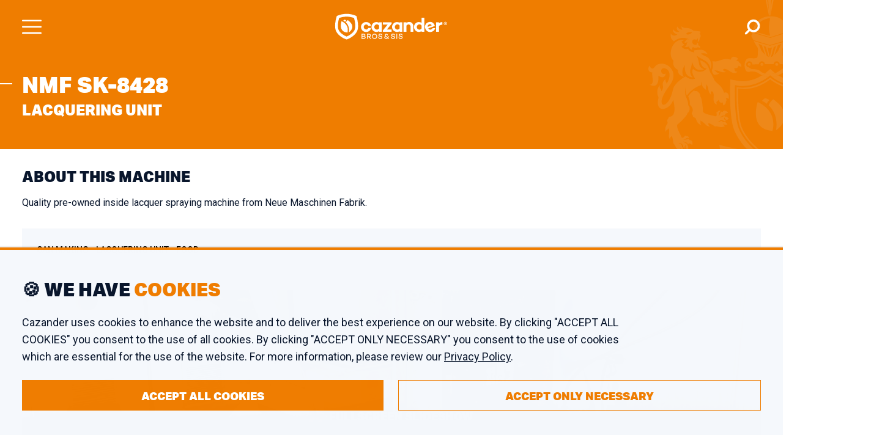

--- FILE ---
content_type: text/html;charset=UTF-8
request_url: https://www.cazander.com/products/5906-nmf-sk-8428-lacquering-unit
body_size: 7827
content:
<!doctype html>
<html lang="en" dir="ltr">
<head>
    <meta charset="utf-8"/>
    <script>
      window.dataLayer = window.dataLayer || [];
      function gtag(){dataLayer.push(arguments);}
      window.gtag('consent', 'default', {
        'ad_storage': 'denied',
        'ad_user_data': 'denied',
        'analytics_storage': 'denied'
      });
    </script>
    <script>(function(w,d,s,l,i){w[l]=w[l]||[];w[l].push({'gtm.start':
          new Date().getTime(),event:'gtm.js'});var f=d.getElementsByTagName(s)[0],
        j=d.createElement(s),dl=l!='dataLayer'?'&l='+l:'';j.async=true;j.src=
        'https://www.googletagmanager.com/gtm.js?id='+i+dl;f.parentNode.insertBefore(j,f);
      })(window,document,'script','dataLayer','GTM-T9TCTF');</script>
    <meta name="viewport" content="width=device-width,initial-scale=1">
    <title>NMF SK-8428 - Cazander</title>
    <link rel="apple-touch-icon" sizes="180x180" href="/apple-touch-icon.png">
    <link rel="icon" type="image/png" sizes="32x32" href="/favicon-32x32.png">
    <link rel="icon" type="image/png" sizes="16x16" href="/favicon-16x16.png">
    <link rel="manifest" href="/site.webmanifest">
    <link rel="mask-icon" href="/safari-pinned-tab.svg" color="#ef7d00">
    <meta name="msapplication-TileColor" content="#ef7d00">
    <meta name="theme-color" content="#ef7d00">
        <link rel="preconnect" href="https://fonts.gstatic.com" crossorigin>
    <link rel="preconnect" href="https://p.typekit.net" crossorigin>
    <link rel="preload" as="image" href="/assets/watermark.svg" fetchpriority="high">
    <link rel="preload" as="image" href="/assets/homepage-still.webp"  fetchpriority="high">
    <link rel="stylesheet" href="/style/cazander.css?v=43152482a179e896244403408552fd6ee563a959"/>
    <link rel="preload" href="https://fonts.googleapis.com/css2?family=Roboto:wght@400;500;700;900&display=swap" as="style" onload="this.onload=null;this.rel='stylesheet'" fetchpriority="high">
    <noscript><link rel="stylesheet" href="https://fonts.googleapis.com/css2?family=Roboto:wght@400;500;700;900&display=swap"></noscript>
    <link rel="preload" href="https://use.typekit.net/frz5nrt.css" as="style" onload="this.onload=null;this.rel='stylesheet'" fetchpriority="high">
    <noscript><link rel="stylesheet" href="https://use.typekit.net/frz5nrt.css"></noscript>
            <link rel="canonical" href="https://www.cazander.com/products/5906-nmf-sk-8428-lacquering-unit" />
        <link rel="alternate" hreflang="x-default" href="https://www.cazander.com/products/5906-nmf-sk-8428-lacquering-unit" />
        <link rel="alternate" hreflang="en" href="https://www.cazander.com/products/5906-nmf-sk-8428-lacquering-unit" />
        <link rel="alternate" hreflang="fr" href="https://www.cazander.fr/products/5906-nmf-sk-8428-unite-de-vernissage" />
        <link rel="alternate" hreflang="es" href="https://www.cazander.es/products/5906-nmf-sk-8428-unidad-de-barnizado" />
    </head>
<body>

<noscript><iframe src="https://www.googletagmanager.com/ns.html?id=GTM-T9TCTF"
                  height="0" width="0" style="display:none;visibility:hidden"></iframe></noscript>

    <div class="Header ">
    <div class="container">
        <div class="left">
            <a href="/" title="Cazander">
                                    <img src="/assets/cazander-dark.svg" alt="Cazander Bros & Sis" height="50" width="220"/>
                            </a>
        </div>
        <div class="mid"></div>
        <div class="right">
            <div class="top">
                <a href="/about_us" class="">About us</a>
                <a href="/sold_items" class="">Sold items</a>
                <a href="/news" class="">News</a>
                <a href="/contact" class="">Contact</a>
                <a href="tel:+31187471000">+31 187 47 1000</a>
                <a href="https://www.cazander.com/products/5906-nmf-sk-8428-lacquering-unit" class="-lang ">EN</a>
                <a href="https://www.cazander.es/products/5906-nmf-sk-8428-lacquering-unit" class="-lang -muted">ES</a>
                <a href="https://www.cazander.fr/products/5906-nmf-sk-8428-lacquering-unit" class="-lang -muted">FR</a>
            </div>
            <div class="bottom">
                <a href="/new_in_stock" class="">
                    <span>New in Stock</span>
                    <span class="bubble">19</span>                </a>
                <a href="/individual_machines" class="expand-menu -active" data-menu-target="#IndividualMachinesMenu">
                    <span>Individual Machines</span>
                    <div class="Chevron -bottom"></div>
                </a>
                <a href="/complete_lines" class="expand-menu " data-menu-target="#CompleteLinesMenu">
                    <span>Complete Lines</span>
                    <div class="Chevron -bottom"></div>
                </a>
                <a href="/sell" class="">
                    <span>Sell your Machine</span>
                </a>
                <a class="search" href="#SearchScreen" title="Search">
                    <svg xmlns="http://www.w3.org/2000/svg" xml:space="preserve" style="enable-background:new 0 0 566.93 566.93" viewBox="0 0 566.93 566.93"><path d="M22.39 544.47c-15.37-15.42-15.37-40.38 0-55.8l111.03-111.02a231.65 231.65 0 0 1-41.35-155.92 231.386 231.386 0 0 1 77.69-152.46A232.125 232.125 0 0 1 323.57 11.1 231.281 231.281 0 0 1 487.85 79a231.684 231.684 0 0 1 68.06 157.17 231.23 231.23 0 0 1-58.02 161.2 233.046 233.046 0 0 1-174.51 78.8c-48.08.16-95.01-14.77-134.18-42.67l-111 111.12a39.377 39.377 0 0 1-27.9 11.59 39.216 39.216 0 0 1-27.91-11.74zm193.28-410.66-1 1.02a152.5 152.5 0 0 0-45.05 108.65c-.09 40.78 16.14 79.9 45.05 108.65a152.852 152.852 0 0 0 108.72 45.04c40.77.1 79.89-16.12 108.65-45.04a152.724 152.724 0 0 0 45.05-108.65 152.5 152.5 0 0 0-45.05-108.65 152.357 152.357 0 0 0-108.65-45.04 152.585 152.585 0 0 0-107.72 43.98v.04z" style="fill:#12182b"/></svg>
                </a>
            </div>
        </div>
    </div>
</div>

<div id="IndividualMachinesMenu" class="NavExpandMenu click-context -light">
    <div class="top">
        <a class="tab" data-target="im-tab-function">Functions</a>
        <a class="tab" data-target="im-tab-brand">Brands</a>
    </div>
    <div class="mid" id="im-tab-function">
                    <div class="option">
                <a href="/individual_machines/function/5-bodymaker-welder">
                    <span>bodymaker welder</span>
                    <span class="Chevron -caz -right"></span>
                </a>
            </div>
                    <div class="option">
                <a href="/individual_machines/function/25-compound-liner">
                    <span>compound liner</span>
                    <span class="Chevron -caz -right"></span>
                </a>
            </div>
                    <div class="option">
                <a href="/individual_machines/function/1-flanger">
                    <span>flanger</span>
                    <span class="Chevron -caz -right"></span>
                </a>
            </div>
                    <div class="option">
                <a href="/individual_machines/function/15-seamer">
                    <span>seamer</span>
                    <span class="Chevron -caz -right"></span>
                </a>
            </div>
                    <div class="option">
                <a href="/individual_machines/function/10-sheet-feeder">
                    <span>sheet feeder</span>
                    <span class="Chevron -caz -right"></span>
                </a>
            </div>
                    <div class="option">
                <a href="/individual_machines/function/13-stripfeed-press">
                    <span>stripfeed press</span>
                    <span class="Chevron -caz -right"></span>
                </a>
            </div>
            </div>
    <div class="mid" id="im-tab-brand">
                    <div class="option">
                <a href="/individual_machines/brand/2-klinghammer">
                    <span>Klinghammer</span>
                    <span class="Chevron -caz -right"></span>
                </a>
            </div>
                    <div class="option">
                <a href="/individual_machines/brand/12-lanico">
                    <span>Lanico</span>
                    <span class="Chevron -caz -right"></span>
                </a>
            </div>
                    <div class="option">
                <a href="/individual_machines/brand/6-soudronic">
                    <span>Soudronic</span>
                    <span class="Chevron -caz -right"></span>
                </a>
            </div>
                    <div class="option">
                <a href="/individual_machines/brand/19-krupp">
                    <span>Krupp</span>
                    <span class="Chevron -caz -right"></span>
                </a>
            </div>
                    <div class="option">
                <a href="/individual_machines/brand/4-metal-box">
                    <span>Metal Box</span>
                    <span class="Chevron -caz -right"></span>
                </a>
            </div>
                    <div class="option">
                <a href="/individual_machines/brand/7-karges-hammer">
                    <span>Karges Hammer</span>
                    <span class="Chevron -caz -right"></span>
                </a>
            </div>
            </div>
    <div class="bottom" id="nem-tab-">
        <span>Show me</span>
        <a href="/individual_machines/functions" data-tab-context="im-tab-function">All functions</a>
        <a href="/individual_machines/brands" data-tab-context="im-tab-brand">All brands</a>
        <a href="/individual_machines">All machines in stock</a>
    </div>
</div><div id="CompleteLinesMenu" class="NavExpandMenu click-context -light">
    <div class="top">
        <a class="tab -active" data-target="cl-tab-purpose">Purpose</a>
        <a class="tab" data-target="cl-tab-market">Market</a>
    </div>
    <div class="mid" id="cl-tab-purpose">
                    <div class="option">
                <a href="/complete_lines/purpose/1-can-making">
                    <span>can making</span>
                    <span class="Chevron -caz -right"></span>
                </a>
            </div>
                    <div class="option">
                <a href="/complete_lines/purpose/10-caps-crowns-closures">
                    <span>caps &amp; crowns / closures</span>
                    <span class="Chevron -caz -right"></span>
                </a>
            </div>
                    <div class="option">
                <a href="/complete_lines/purpose/6-coating-lacquering">
                    <span>coating / lacquering</span>
                    <span class="Chevron -caz -right"></span>
                </a>
            </div>
                    <div class="option">
                <a href="/complete_lines/purpose/4-end-making">
                    <span>end making</span>
                    <span class="Chevron -caz -right"></span>
                </a>
            </div>
                    <div class="option">
                <a href="/complete_lines/purpose/11-pail-making">
                    <span>pail making</span>
                    <span class="Chevron -caz -right"></span>
                </a>
            </div>
                    <div class="option">
                <a href="/complete_lines/purpose/5-printing-lithography">
                    <span>printing / lithography</span>
                    <span class="Chevron -caz -right"></span>
                </a>
            </div>
            </div>
    <div class="mid" id="cl-tab-market">
                    <div class="option">
                <a href="/complete_lines/market/10-all-markets-3-piece">
                    <span>all markets (3-piece)</span>
                    <span class="Chevron -caz -right"></span>
                </a>
            </div>
                    <div class="option">
                <a href="/complete_lines/market/11-fancy-decorative">
                    <span>fancy &amp; decorative</span>
                    <span class="Chevron -caz -right"></span>
                </a>
            </div>
                    <div class="option">
                <a href="/complete_lines/market/9-food">
                    <span>food</span>
                    <span class="Chevron -caz -right"></span>
                </a>
            </div>
                    <div class="option">
                <a href="/complete_lines/market/12-industrial">
                    <span>industrial</span>
                    <span class="Chevron -caz -right"></span>
                </a>
            </div>
                    <div class="option">
                <a href="/complete_lines/market/13-nutrition">
                    <span>nutrition</span>
                    <span class="Chevron -caz -right"></span>
                </a>
            </div>
                    <div class="option">
                <a href="/complete_lines/market/14-paint-coatings">
                    <span>paint &amp; coatings</span>
                    <span class="Chevron -caz -right"></span>
                </a>
            </div>
            </div>
    <div class="bottom" id="nem-tab-">
        <span>Show me</span>
        <a href="/complete_lines/purposes" data-tab-context="cl-tab-purpose">All purposes</a>
        <a href="/complete_lines/markets" data-tab-context="cl-tab-market">All markets</a>
        <a href="/complete_lines">All lines in stock</a>
    </div>
</div>    <div class="MobileHeader ">
    <div class="container">
        <a href="#MobileMenu" class="menu-button"></a>
        <a class="logo-link" href="/" title="Cazander">
                            <img src="/assets/cazander-fullwhite.svg" alt="Cazander"/>
                    </a>
        <a href="#SearchScreen" class="search-button"></a>
    </div>
</div>
<div class="MobileMenu" id="MobileMenu">
    <div class="langs">
        <a href="/" class="-lang">EN</a>
        <a href="https://www.cazander.es" class="-lang -muted">ES</a>
        <a href="https://www.cazander.fr" class="-lang -muted">FR</a>
    </div>
    <div class="main">
        <a href="/new_in_stock" class="">
            <span>New in Stock</span>
            <div class="Chevron -caz -right"></div>
        </a>
        <a href="/individual_machines" class="-active" data-menu-target="#IndividualMachinesMenu">
            <span> Individual Machines</span>
            <div class="Chevron -caz -right"></div>
        </a>
        <a href="/complete_lines" class="" data-menu-target="#CompleteLinesMenu">
            <span>Complete Lines</span>
            <div class="Chevron -caz -right"></div>
        </a>
        <a href="/sell" class="">
            <span>Sell your Machine</span>
            <div class="Chevron -caz -right"></div>
        </a>
    </div>
    <div class="misc">
        <a href="/about_us" class="">About us</a>
        <a href="/sold_items" class="">Sold items</a>
        <a href="/news" class="">News</a>
        <a href="/contact" class="">Contact</a>
    </div>
    <div class="support">
        <h4>Need support?</h4>
        <a href="tel:+31187471000">+31 187 47 1000</a>
    </div>
</div>            <div class="Crumbs">
    <div class="container">
                    <a href="/" target="_self">Home</a>
                    <a href="/individual_machines" target="_self">Individual Machines</a>
                    <a href="/products/5906-nmf-sk-8428-lacquering-unit" target="_self">NMF SK-8428</a>
            </div>
</div>
    
    <form method="get" id="query-form" >
            <div class="ContentHeader -product-detail ">
            <div class="big-title-wrap">
            <div class="container">
                                    <h1>NMF SK-8428<br /><span class="sub">lacquering unit</span></h1>
                            </div>
        </div>
        </div>    <div class="PullUpBlock -product">
    <div class="container -actual">
                <div class="text-content">
            <div class="full">
                                    <h2>About this machine</h2>
                                <p>Quality pre-owned inside lacquer spraying machine from Neue Maschinen Fabrik.</p>
                <div class="catalog-terms">
                                            <img src="/assets/purpose-icon.svg" alt="Purpose"/>
                        <a href="/purpose/1-can-making">can making</a>
                                                                <img src="/assets/function-icon.svg" alt="Functions"/>
                                                    <a href="/function/37-lacquering-unit">lacquering unit</a>
                                                                                        <img src="/assets/market-icon.svg" alt="Market"/>
                                                    <a href="/market/9-food">food</a>
                                                            </div>
            </div>
        </div>
        <div class="text-content">
            <div class="left zoom-overlay-parent">
                <div class="zoom-overlay-target"><div class="zoom-lens-actual"></div></div>
                <h2 class="show-desktop-block">Specifications</h2>
                <table class="SpecsTable">
    <tbody>
        <tr>
            <td>
                <div class="show-desktop-block">CazProductNumber</div>
                <div class="show-mobile-block">CPN</div>
            </td>
            <td>5906</td>
        </tr>
        <tr>
            <td>Name</td>
            <td>NMF SK-8428</td>
        </tr>
                    <tr>
                <td>Brand</td>
                <td><a href="/brand/380-nmf">NMF</a></td>
            </tr>
                                    <tr>
                <td>Year of Construction</td>
                <td>2007</td>
            </tr>
                                                                                                    </tbody>
</table>                                        <a class="CazButton open-quote-modal" href="#" data-mode="quote">Request a quote</a>
                    <a class="CazButton open-pdf-modal -pdf -outline" href="/products/5906/pdf" target="_blank">Product sheet</a>
                            </div>
            <div class="right">
                                    <a class="img-wrap open-media-scroller zoomer-image " href="#product-media">
                                                <img src="/content/products/276565_c.jpeg" height="291" width="404"
                             alt="NMF SK-8428"/>
                                                    <div class="overlay">
                                <div class="link">
                                    <i class="expand"></i>
                                    <span>Fullscreen Slideshow</span>
                                </div>
                            </div>
                                            </a>
                            </div>
        </div>
    </div>
</div>    </form>

    <main>
                <div class="MediaScroller click-context " id="product-media">
        <a class="arrow -left">‹</a>
        <a class="close" href="#close"></a>
        <div class="container">
            <h2>All media</h2>
            <p class="media-count">
                                                    <span><strong>6</strong> images</span>
                            </p>
            <div class="scroll-outer">
                <div class="image-scroll">
                    <div class="image-wrap"><img src="/content/products/276565_c.jpeg" alt="NMF SK-8428" class="zoomer-image-alt"/></div><div class="image-wrap"><img src="/content/products/276566_c.jpeg" alt="NMF SK-8428" class="zoomer-image-alt"/></div><div class="image-wrap"><img src="/content/products/276567_c.jpeg" alt="NMF SK-8428" class="zoomer-image-alt"/></div><div class="image-wrap"><img src="/content/products/276568_c.jpeg" alt="NMF SK-8428" class="zoomer-image-alt"/></div><div class="image-wrap"><img src="/content/products/276569_c.jpeg" alt="NMF SK-8428" class="zoomer-image-alt"/></div><div class="image-wrap"><img src="/content/products/276570_c.jpeg" alt="NMF SK-8428" class="zoomer-image-alt"/></div>                </div>
            </div>
            <div class="scroll-bar">
                <button class="handle"></button>
            </div>
        </div>
        <a class="arrow -right">›</a>
    </div>
    </main>

    <div class="NewsletterFooter">
    <div class="container">
        <div class="left">
            <h4>Subscribe to<br /><span>our newsletter</span></h4>
            <p>Receive Cazander news and a machine in the spotlight on a monthly basis. You can cancel at any time.</p>
        </div>
        <div class="mid"></div>
        <div class="right">
            <form class="CustomerForm -small -inverted">
                <input type="hidden" name="csrf" value="fb5c879c12a75e1f4cc3929554708492"/>
                <input type="hidden" name="formType" value="Newsletter Subscribe"/>
                <input type="hidden" name="formContext" value="Site Footer"/>
                <div class="field -required">
                    <input id="nf-company" type="text" name="company" required/>
                    <label for="nf-company" class="floater">Company name</label>
                </div>
                <div class="field -required">
                    <input id="nf-email" type="email" name="email" required/>
                    <label for="nf-email" class="floater">E-mail address</label>
                </div>
                <div class="FormField -check">
                    <input type="checkbox" name="privacy-accept" value="1" id="newsletter-footer-privacy"
        required       class="CazCheck "/>                    <label for="newsletter-footer-privacy">I agree with the <a href="/privacy" target="_blank">Privacy Policy</a> of Cazander.</label>
                </div>
                <button type="submit" class="CazButton">
                    <span>Subscribe</span>
                </button>
            </form>
        </div>
    </div>
</div>    <footer>
    <div class="info -contact">
        <div class="container">
            <div class="col -logo">
                <img src="/assets/cazander-fullwhite.svg" alt="Cazander Bros & Sis" width="196"/>
            </div>
            <div class="col">
                <h4>Need support?</h4>
                <a class="big-contact" href="tel:+31187471000">+31 187 47 1000</a>
            </div>
            <div class="col">
                <h4>Mail</h4>
                <a class="big-contact" href="mailto:info@cazander.com">info@cazander.com</a>
            </div>
            <div class="col">
                <h4>Social Media</h4>
                <div class="socials">
                <a href="https://www.youtube.com/channel/UCH0vKGOxtKS4aDvKKWzhWwg" rel="noopener" target="_blank">
            <img src="https://www.cazander.com/assets/youtube-box.svg" alt="YouTube" height="32" width="32">
        </a>
                <a href="https://twitter.com/cazanderbros" rel="noopener" target="_blank">
            <img src="https://www.cazander.com/assets/twitter-box.svg" alt="Twitter">
        </a>
                <a href="https://www.linkedin.com/company/cazander" rel="noopener" target="_blank">
            <img src="https://www.cazander.com/assets/linkedin.svg" alt="LinkedIn">
        </a>
    </div>            </div>
        </div>
    </div>
    <div class="info -blocks">
        <div class="container">
            <div class="col -addr">
                <h4>Office</h4>
                <p class="address">Oosthavendijk 46<br />
3241 LK Middelharnis<br />
The Netherlands</p>
            </div>
            <div class="col -addr">
                <h4>Warehouse</h4>
                <p class="address">Edison 26<br />
3241 LS Middelharnis<br />
The Netherlands</p>
            </div>
            <div class="col -addr">
                <h4>Workshop</h4>
                <p class="address">Kaagstraat 7<br />
8102 GZ Raalte<br />
The Netherlands</p>
            </div>
        </div>
    </div>
    <div class="legal">
        <div class="container">
            <div class="left">
                <span class="copyright">&copy; 2026 Cazander</span>
                <a href="/contact">Contact</a>
                <a href="/disclaimer">Disclaimer</a>
                <a href="/terms-of-sales">Terms</a>
                <a href="/privacy">Privacy</a>
            </div>
            <div class="mid"></div>
            <div class="right">
                <span>Realisation: <a href="https://softwarepunt.nl/" rel="noopener" target="_blank">Software Punt</a></span>
            </div>
        </div>
    </div>
</footer>
    <div class="SearchSuggest click-context" id="SearchSuggest">
    <div class="filters">
        <div class="title">Filter</div>
                    <div class="filter">
                <input type="checkbox" name="ssf-im" value="1" id="ssf-im"
               class="CazCheck "/>                <label for="ssf-im">Individual Machines</label>
            </div>
                            <div class="filter">
                <input type="checkbox" name="ssf-cl" value="1" id="ssf-cl"
               class="CazCheck "/>                <label for="ssf-cl">Complete Lines</label>
            </div>
                <div class="filter">
            <input type="checkbox" name="ssf-f" value="1" id="ssf-f"
               class="CazCheck "/>            <label for="ssf-f">Functions</label>
        </div>
        <div class="filter">
            <input type="checkbox" name="ssf-b" value="1" id="ssf-b"
               class="CazCheck "/>            <label for="ssf-b">Brands</label>
        </div>
        <div class="filter">
            <input type="checkbox" name="ssf-m" value="1" id="ssf-m"
               class="CazCheck "/>            <label for="ssf-m">Markets</label>
        </div>
    </div>
    <div class="results">
        <a class="result" href="#">
            <span class="name">!NAME!</span>
            <span class="type">!TYPE!</span>
        </a>
    </div>
    <div class="action">
        <a href="#" class="view-results">View all results</a>
    </div>
</div>    <div class="SearchScreen" id="SearchScreen">
    <a class="close" href="#close"></a>
    <div class="container click-context">
        <h2>Find your next <span>can making machine</span></h2>
        <form class="search-input" method="get" action="/search">
            <input type="hidden" name="csrf" value="fb5c879c12a75e1f4cc3929554708492"/>
            <input type="text" class="search-autosuggest" name="q" placeholder="e.g. Seamer, Slitter, CPN"
                   title="Search" autocomplete="off"/>
            <button type="submit" class="CazButton btn-default">Search</button>
            <button type="submit" class="CazButton btn-mobile"></button>
        </form>
                    <h3>Popular Searches</h3>
            <div class="popular-searches">
                                    <a href="/search?q=sold">sold</a>
                                    <a href="/search?q=can making">can making</a>
                                    <a href="/search?q=bodymaker">bodymaker</a>
                                    <a href="/search?q=welder">welder</a>
                                    <a href="/search?q=sheet feeder">sheet feeder</a>
                                    <a href="/search?q=slitter">slitter</a>
                                    <a href="/search?q=klinghammer">klinghammer</a>
                                    <a href="/search?q=beader">beader</a>
                                    <a href="/search?q=test">test</a>
                                    <a href="/search?q=karges hammer">karges hammer</a>
                                    <a href="/search?q=penalver">penalver</a>
                                    <a href="/search?q=Printing">Printing</a>
                            </div>
            </div>
</div>    <div class="MachineFinder" id="MachineFinder">

    <div class="inner-dialog intro click-context">
        <a class="close" href="#close"></a>
        <div class="page intro" >
            <h2>Welcome to<br /><span>Cazander's Product Finder</span></h2>
            <p>Don&#039;t know exactly what product you need? We&#039;ll help you find the product you need for your purpose in five easy steps.</p>
            <p><strong>Are you ready?</strong></p>
            <a class="CazButton" href="#next">
                <span>Let&#039;s Start</span>
            </a>
        </div>
    </div>

    <div class="inner-dialog purpose click-context">
        <a class="close" href="#close"></a>
        <div class="page step">
            <div class="title">
                <h2><span>Purpose</span></h2>
                <p>What are you going to use the product for?</p>
            </div>
            <div class="steps">
                <div class="step -active">1</div>
                <div class="step">2</div>
                <div class="step">3</div>
            </div>
            <div class="options option-fill">
                <!-- -->
            </div>
            <div class="actions">
                <a class="CazButton -outline" href="#back">
                    <span>Previous Step</span>
                </a>
                <div class="fill"></div>
                <a class="CazButton -next" href="#next">
                    <span>Next Step</span>
                </a>
            </div>
        </div>
    </div>

    <div class="inner-dialog function click-context">
        <a class="close" href="#close"></a>
        <div class="page step">
            <div class="title">
                <h2><span>Functions</span></h2>
                <p>What functions does your product need to have?</p>
            </div>
            <div class="steps">
                <div class="step">1</div>
                <div class="step -active">2</div>
                <div class="step">3</div>
            </div>
            <div class="options option-fill">
                <!-- -->
            </div>
            <div class="instruction">
                <span>Select one or more functions</span>
            </div>
            <div class="actions">
                <a class="CazButton -outline" href="#back">
                    <span>Previous Step</span>
                </a>
                <div class="fill"></div>
                <a class="CazButton -next" href="#next">
                    <span>Next Step</span>
                </a>
            </div>
        </div>
    </div>

    <div class="inner-dialog brand click-context">
        <a class="close" href="#close"></a>
        <div class="page step">
            <div class="title">
                <h2><span>Brand</span></h2>
                <p>Do you prefer a specific brand?</p>
            </div>
            <div class="steps">
                <div class="step">1</div>
                <div class="step">2</div>
                <div class="step -active">3</div>
            </div>
            <div class="options option-fill">
                <!-- -->
            </div>
            <div class="instruction">
                <span>Select a preferred brand (optional)</span>
            </div>
            <div class="actions">
                <a class="CazButton -outline" href="#back">
                    <span>Previous Step</span>
                </a>
                <div class="fill"></div>
                <a class="CazButton -next" href="#next">
                    <span>Next Step</span>
                </a>
            </div>
        </div>
    </div>

    <div class="inner-dialog results-success click-context">
        <a class="close" href="#close"></a>
        <div class="page step">
            <div class="title -lite">
                <h2>We have found<br /><span><span class="match-count">?</span> Matching Products</span></h2>
                <p>Fill in the required fields to receive a quote in your mailbox.</p>
                <p class="nav-p"><strong>You can also <a href="#back">go back</a> or <a href="#restart">start over</a>.</strong></p>
            </div>
            <div class="form">
                <form method="post" class="CustomerForm">
                    <input type="hidden" name="csrf" value="fb5c879c12a75e1f4cc3929554708492"/>
                    <input type="hidden" name="formType" value="Product Finder"/>
                    <input type="hidden" name="formContext" value="Found Matches"/>
                    <input type="hidden" name="brand" value="">
                    <input type="hidden" name="purpose" value="">
                    <input type="hidden" name="functions" value="">
                    <div class="field -required">
                        <input id="mf-s-name" type="text" name="name" required/>
                        <label for="mf-s-name" class="floater">Name</label>
                    </div>
                    <div class="field -required">
                        <input id="mf-s-company" type="text" name="company" required/>
                        <label for="mf-s-company" class="floater">Company name</label>
                    </div>
                    <div class="field -required">
                        <input id="mf-s-email" type="email"  name="email" required/>
                        <label for="mf-s-email" class="floater">E-mail address</label>
                    </div>
                    <div class="terms-check">
                        <input type="checkbox" name="mf-match-privacy" value="1" id="mf-match-privacy"
        required       class="CazCheck "/>                        <label for="mf-match-privacy">I agree with the <a href="/privacy" target="_blank">Privacy Policy</a> of Cazander.</label>
                    </div>
                    <div class="form-actions">
                        <button class="CazButton" type="submit">
                            <span>Send request</span>
                        </button>
                        <div class="fill"></div>
                        <a class="CazButton -outline" href="#finish">
                            <span>Show results</span>
                        </a>
                    </div>
                </form>
            </div>
        </div>
    </div>

    <div class="inner-dialog results-fail click-context">
        <a class="close" href="#close"></a>
        <div class="page step">
            <div class="title -lite">
                <h2>We have found<br /><span>No Matching Products</span></h2>
                <p>Would you like to be contacted by our sales executives when a matching product is found? Fill in the required fields below.</p>
            </div>
            <div class="form">
                <form method="post" class="CustomerForm">
                    <input type="hidden" name="csrf" value="fb5c879c12a75e1f4cc3929554708492"/>
                    <input type="hidden" name="formType" value="Product Finder"/>
                    <input type="hidden" name="formContext" value="No Matches"/>
                    <input type="hidden" name="brand" value="">
                    <input type="hidden" name="purpose" value="">
                    <input type="hidden" name="functions" value="">
                    <div class="field -required">
                        <input id="mf-f-name" type="text" name="name" required/>
                        <label for="mf-f-name" class="floater">Name</label>
                    </div>
                    <div class="field -required">
                        <input id="mf-f-company" type="text" name="company" required/>
                        <label for="mf-f-company" class="floater">Company name</label>
                    </div>
                    <div class="field -required">
                        <input id="mf-f-email" type="email"  name="email" required/>
                        <label for="mf-f-email" class="floater">E-mail address</label>
                    </div>
                    <div class="terms-check">
                        <input type="checkbox" name="mf-fail-privacy" value="1" id="mf-fail-privacy"
        required       class="CazCheck "/>                        <label for="mf-fail-privacy">I agree with the <a href="/privacy" target="_blank">Privacy Policy</a> of Cazander.</label>
                    </div>
                    <div class="form-actions">
                        <button class="CazButton" type="submit">
                            <span>Send request</span>
                        </button>
                        <div class="fill"></div>
                        <a class="CazButton -outline" href="#restart">
                            <span>Start over</span>
                        </a>
                    </div>
                </form>
            </div>
        </div>
    </div>

</div>    <div id="VideoPlayer" class="VideoPlayer">
    <a class="close" href="#close"></a>
    <div class="container click-context">
        <video controls/>
    </div>
</div>    <div class="FilterModal" id="FilterModal">
    <div class="inner-dialog click-context">
        <div class="title">
            <span>...</span>
            <a class="close" href="#close"></a>
        </div>
        <div class="search">
            <input type="text" placeholder="Begin typing to search..." autocomplete="off"/>
        </div>
        <div class="options">
            <div class="options-actual"></div>
        </div>
        <div class="actions">
            <a class="CazButton"><span>Apply filters</span></a>
        </div>
    </div>
</div>    <div id="CookieConsent">
    <div class="container">
        <h3 class="title">🍪 We have <span>cookies</span></h3>
                <p>Cazander uses cookies to enhance the website and to deliver the best experience on our website. By clicking "ACCEPT ALL COOKIES" you consent to the use of all cookies. By clicking "ACCEPT ONLY NECESSARY" you consent to the use of cookies which are essential for the use of the website. For more information, please review our <a href="/privacy">Privacy Policy</a>.</p>
        <div class="controls">
            <a class="CazButton accept" title="Accept all cookies">
                ACCEPT ALL COOKIES
            </a>
            <a class="CazButton -outline decline" title="Only accept strictly necessary cookies">
                ACCEPT ONLY NECESSARY
            </a>
        </div>
    </div>
</div>
    <div class="QuoteModal" id="QuoteModal">
    <div class="inner-dialog click-context">
        <a class="close" href="#close"></a>
        <div class="intro -quote">
            <h3>Request a quote</h3>
            <p>Would you like more information about this product? Please fill out the form below, and we&#039;ll contact you as soon as possible.</p>
        </div>
        <div class="intro -notify-sold">
            <h3>Request a notification</h3>
            <div class="sold-warning">
                <img src="/assets/alert-circle.svg" height="22" width="22" alt="Warning"/>
                This item is already sold
            </div>
            <p>Do you want to receive a notification when a similar product is in stock? Please fill out the form below, and we&#039;ll contact you when a machine is available.</p>
        </div>
        <div class="intro -notify-under-option">
            <h3>Request a notification</h3>
            <div class="sold-warning">
                <img src="/assets/alert-circle.svg" height="22" width="22" alt="Warning"/>
                This item is already under option
            </div>
            <p>Do you want to receive a notification when a similar product is in stock? Please fill out the form below, and we&#039;ll contact you when a machine is available.</p>
        </div>
        <div class="form">
            <form method="post" class="CustomerForm">
                <input type="hidden" name="csrf" value="fb5c879c12a75e1f4cc3929554708492"/>
                <input type="hidden" name="formType" value="Request Quote / Notification"/>
                <input type="hidden" name="formContext" value="NMF SK-8428 (CPN: 5906)"/>
                <div class="field -required">
                    <input id="qm-name" type="text" name="name" required/>
                    <label for="qm-name" class="floater">Name</label>
                </div>
                <div class="field -required">
                    <input id="qm-company" type="text" name="company" required/>
                    <label for="qm-company" class="floater">Company name</label>
                </div>
                <div class="field -required">
                    <input id="qm-email" type="email" name="email" required/>
                    <label for="qm-email" class="floater">E-mail address</label>
                </div>
                <div class="field -required">
                    <input id="qm-phone" type="text" name="phone" required/>
                    <label for="qm-phone" class="floater">Phone number</label>
                </div>
                <div class="field">
                    <textarea placeholder="Remarks" title="Remarks" name="remarks"></textarea>
                </div>
                <div class="terms-check">
                    <input type="checkbox" name="quote-privacy" value="1" id="quote-privacy"
        required       class="CazCheck "/>                    <label for="quote-privacy">I agree with the <a href="/privacy" target="_blank">Privacy Policy</a> of Cazander.</label>
                </div>
                <div class="form-actions">
                    <button class="CazButton" type="submit">
                        <span>Send request</span>
                    </button>
                </div>
            </form>
        </div>
    </div>
</div>    <div class="QuoteModal" id="PdfModal">
    <div class="inner-dialog click-context">
        <a class="close" href="#close"></a>
        <div class="intro -pdf">
            <h3>Download Product Sheet</h3>
            <p>To view the product sheet, please enter your e-mail address.</p>
        </div>
        <div class="form">
            <form method="post" class="CustomerForm">
                <input type="hidden" name="csrf" value="fb5c879c12a75e1f4cc3929554708492"/>
                <input type="hidden" name="formType" value="Product Sheet Download"/>
                <input type="hidden" name="formContext" value="NMF SK-8428 (CPN: 5906)"/>
                <div class="field -required">
                    <input id="pdf-email" type="email" name="email" required/>
                    <label for="pdf-email" class="floater">E-mail address</label>
                </div>
                <div class="terms-check">
                    <input type="checkbox" name="quote-privacy" value="1" id="quote-privacy"
        required       class="CazCheck "/>                    <label for="quote-privacy">I agree with the <a href="/privacy" target="_blank">Privacy Policy</a> of Cazander.</label>
                </div>
                <div class="form-actions">
                    <button class="CazButton -pdf -outline" type="submit">
                        <span>Download sheet</span>
                    </button>
                </div>
            </form>
        </div>
    </div>
</div>
<script>window.i18n = {"filter_tooling_from":"from (\u00d8mm)","filter_tooling_to":"to (\u00d8mm)","filter_tooling":"tooling (\u00d8mm)","type_to_search_options":"Type to search for options","type_to_see_suggestions":"Begin typing to see suggestions","error_bad_response":"Error: Invalid response from server","no_results":"No results found"};</script>
<script src="/scripts/caz.min.js?v=43152482a179e896244403408552fd6ee563a959" async defer></script>

<script defer src="https://static.cloudflareinsights.com/beacon.min.js/vcd15cbe7772f49c399c6a5babf22c1241717689176015" integrity="sha512-ZpsOmlRQV6y907TI0dKBHq9Md29nnaEIPlkf84rnaERnq6zvWvPUqr2ft8M1aS28oN72PdrCzSjY4U6VaAw1EQ==" data-cf-beacon='{"version":"2024.11.0","token":"511fe645fb3b4dc08d8067b8d1b4c5c1","r":1,"server_timing":{"name":{"cfCacheStatus":true,"cfEdge":true,"cfExtPri":true,"cfL4":true,"cfOrigin":true,"cfSpeedBrain":true},"location_startswith":null}}' crossorigin="anonymous"></script>
</body>
</html>


--- FILE ---
content_type: application/javascript
request_url: https://www.cazander.com/scripts/caz.min.js?v=43152482a179e896244403408552fd6ee563a959
body_size: 9721
content:
function ready(e){"loading"!==document.readyState?e():document.addEventListener("DOMContentLoaded",e)}function cazOnDocLoad(){setTimeout(()=>{CazConsent.bind(),CazWindow.bind(),CazNavExpandMenu.bind(),CazCatalog.bind(),CazMachineFinder.bind(),CazSearch.bind(),CazSearchSuggest.bind(),CazVideoPlayer.bind(),CazFilterModal.bind(),CazMediaScroller.bind(),CazQuoteModal.bind(),CazPdfModal.bind(),CazImageZoom.bind(),CazForms.bind(),CazMobile.bind(),CazStats.bind()},0)}ready(cazOnDocLoad);class CazConsent{static bind(){this._root=document.getElementById("CookieConsent"),this._acceptButton=this._root.querySelector("a.accept"),this._declineButton=this._root.querySelector("a.decline"),this._acceptButton&&this._acceptButton.addEventListener("click",e=>(e.preventDefault(),this.accept(),!1)),this._declineButton&&this._declineButton.addEventListener("click",e=>(e.preventDefault(),this.decline(),!1));const e=document.querySelectorAll('a[href^="#CookieConsent"], a[href^="/#CookieConsent"]');e.forEach(e=>{e.addEventListener("click",e=>(e.preventDefault(),this.show(),!1))});var t=this.getConsentCookie();"accept"===t||"essential"===t?this.hide():this.show(),this.setGtagConsent(!0)}static show(){this._root.classList.add("-open"),this._root.classList.remove("-close")}static hide(){this._root.classList.contains("-open")&&(this._root.classList.remove("-open"),this._root.classList.add("-close"))}static accept(){this._root.classList.remove("-open"),this._root.classList.add("-close"),this.setConsentCookie("accept")}static decline(){this._root.classList.remove("-open"),this._root.classList.add("-close"),this.setConsentCookie("essential")}static setConsentCookie(e){this.consentValue=e,document.cookie=`consent=${e}; max-age=31536000; path=/;`,this.setGtagConsent(!1)}static getConsentCookie(){return this.consentValue||(this.consentValue=document.cookie.replace(/(?:(?:^|.*;\s*)consent\s*=\s*([^;]*).*$)|^.*$/,"$1")),this.consentValue}static setGtagConsent(e){void 0!==window.gtag?"accept"===this.getConsentCookie()?(window.gtag("consent","update",{ad_storage:"granted",ad_user_data:"granted",ad_personalization:"granted",analytics_storage:"granted",functionality_storage:"granted",personalization_storage:"granted",security_storage:"granted"}),console.log("[CookieConsent] Consent given [permissions to granted]")):(window.gtag("consent","update",{ad_storage:"denied",ad_user_data:"denied",ad_personalization:"denied",analytics_storage:"denied",functionality_storage:"granted",personalization_storage:"denied",security_storage:"granted"}),console.log("[CookieConsent] Consent not given [permissions to denied]")):console.log("[CookieConsent] Cannot set gtag info")}}class CazWindow{static bind(){this._scrollLocks=[],document.addEventListener("click",i=>{if(!i.defaultPrevented){let e=i.target,t=!0,s=!1;for(;null!=e;)e.classList.contains("click-context")&&(t=!1),e.classList.contains("close")&&(s=!0),e=e.parentElement;t&&this.handleOutsideClick(!1,!s)}}),window.addEventListener("keyup",e=>{"Escape"===e.key&&this.handleOutsideClick()}),window.addEventListener("resize",e=>{this.handleOutsideClick()}),document.addEventListener("scroll",e=>{this.handleScroll()})}static handleOutsideClick(t,e=!1){if((e||!CazMobile.getIsMobile())&&(CazMediaScroller.stopDrag(),CazMediaScroller.closeFullScreen(),CazMobile.closeMenu(),!CazFilterModal.close()||t)){let e=!1;(CazCatalog.closeFilterMenus()||CazNavExpandMenu.closeMenus(!0))&&(e=!0),CazSearchSuggest.close()&&(e=!0),e&&!t||(CazMachineFinder.close(),CazSearch.close(),CazVideoPlayer.close(),CazQuoteModal.close(),CazPdfModal.close())}}static handleScroll(){CazNavExpandMenu.repositionMenus(),CazSearchSuggest.reposition()}static addScrollLock(e){return-1===this._scrollLocks.indexOf(e)&&(this._scrollLocks.push(e),this._checkScrollLocks(),!0)}static removeScrollLock(e){e=this._scrollLocks.indexOf(e);return 0<=e&&(this._scrollLocks.splice(e,1),this._checkScrollLocks(),!0)}static _checkScrollLocks(){var e="-scroll-lock",t=0<this._scrollLocks.length,s=document.body.classList.contains(e);t&&!s?(document.body.classList.add(e),document.body.parentElement.classList.add(e)):!t&&s&&(document.body.classList.remove(e),document.body.parentElement.classList.remove(e))}}class CazNavExpandMenu{static bind(){this._headerNavArea=document.querySelector(".Header .right"),this._headerNavLinks=this._headerNavArea.querySelectorAll("a"),this._headerMenuLinks=this._headerNavArea.querySelectorAll("a.expand-menu"),this._headerMenuLinks.forEach(t=>{var e=t.getAttribute("data-menu-target");const s=e?document.querySelector(e):null;if(s){t.addEventListener("touchstart",e=>{this._menuKeepOpen=!0,this._touchMode=!0}),t.addEventListener("mouseenter",e=>{e.stopPropagation(),this.openNavExpandMenu(t,s)}),t.addEventListener("click",e=>!this._menuKeepOpen||!this._touchMode||(e.preventDefault(),this.openNavExpandMenu(t,s),!1)),s.addEventListener("mouseenter",()=>{this._menuKeepOpen=!0}),s.addEventListener("mouseleave",()=>{this.closeMenusWithDelay()});let e=s.querySelectorAll(".top .tab");e.forEach(t=>{t.addEventListener("click",e=>(e.preventDefault(),this.switchToTab(t.dataset.target),!1))})}}),this._headerNavLinks.forEach(e=>{e.addEventListener("mouseenter",e=>{e.target.classList.contains("expand-menu")||this.closeMenus()}),e.addEventListener("click",()=>{this.closeMenus()})}),this._headerNavArea.addEventListener("mouseleave",()=>{this.closeMenusWithDelay()})}static openNavExpandMenu(e,t){this._menuElement&&this._menuElement!==t&&this.closeMenus(!0),this._menuLink=e,this._menuElement=t;var s=e.parentElement.getBoundingClientRect(),i=e.getBoundingClientRect();t.style.top=i.bottom+21+"px",t.style.left=s.left-30+"px",t.style.display="flex",e.classList.add("-menu-open"),this._menuKeepOpen=!0,t.didSetInitialTab||(this.switchToTab(null),t.didSetInitialTab=!0),t.classList.remove("-close"),t.classList.add("-open")}static switchToTab(t){if(this._menuElement){const e=this._menuElement.querySelectorAll(".mid");e.forEach(e=>{null==t&&(t=e.id),e.id===t?e.style.display="flex":e.style.display="none"});const s=this._menuElement.querySelectorAll(".top .tab");s.forEach(e=>{e.dataset.target===t?e.classList.add("-active"):e.classList.remove("-active")});const i=this._menuElement.querySelectorAll(".bottom > a");i.forEach(e=>{e.getAttribute("data-tab-context")===t?(e.classList.add("-highlight"),e.classList.remove("-dim")):(e.classList.remove("-highlight"),e.classList.add("-dim"))})}}static closeMenus(e=!1){if(this._menuKeepOpen&&!e)return this._menuKeepOpen=!1;let t=!1;const s=document.querySelectorAll(".NavExpandMenu");return s.forEach(e=>{e.classList.contains("-open")&&(e.classList.add("-close"),e.classList.remove("-open"),e.classList.remove("-menu-open"),this._menuKeepOpen=!1,t=!0)}),t&&(this._menuLink&&(this._menuLink.classList.remove("-menu-open"),this._menuLink=null),this._menuElement=null),t}static repositionMenus(){this._menuKeepOpen&&this._menuLink&&this._menuElement&&this.openNavExpandMenu(this._menuLink,this._menuElement)}static closeMenusWithDelay(){this._menuKeepOpen=!1,this._closeMenuTimeout&&(clearTimeout(this._closeMenuTimeout),this._closeMenuTimeout=null),this._closeMenuTimeout=setTimeout(()=>{this._menuKeepOpen||this.closeMenus()},100)}}class CazCatalog{static bind(){this.currentFilterMenuId=null;let e=document.querySelectorAll("#catalog-filter-bar a.filter");e.forEach(t=>{t.addEventListener("click",e=>(e.preventDefault(),this.openFilterMenu(t.dataset.target),!1));const s=document.getElementById(t.dataset.target),i=s.querySelector(".search input"),e=s.querySelector("a.apply"),l=s.querySelector("a.expand"),a=s.querySelector("a.close"),o=s.querySelector(".title > span").textContent,n=s.querySelector(".options");var r;i&&i.addEventListener("input",e=>{var t=i.value;this.setFilterMenuTextFilter(s,t)}),e&&e.addEventListener("click",e=>{this.closeFilterMenus(!0)}),l&&(l.addEventListener("click",e=>(e.preventDefault(),CazFilterModal.show(o,n),!1)),r=n.querySelectorAll(".option").length,l.style.display=15<=r?"block":"none"),a&&a.addEventListener("click",e=>(e.preventDefault(),this.closeFilterMenus(!1),!1)),s.classList.contains("-tooling")&&s.querySelectorAll(".CazRadio").forEach(e=>{e.addEventListener("change",e=>{this.syncToolingFilter()})})});const t=document.getElementById("FilterTags");if(t){const s=t.querySelectorAll(".tag");s.forEach(e=>{const s=e.getAttribute("data-type"),i=e.getAttribute("data-id"),t=e.querySelector("a.remove");t.addEventListener("click",e=>{if(e.preventDefault(),"text"===s)this.submitSearchWithoutText();else if(s&&i){const t=document.getElementById(`cf-${s}-${i}`);t&&(t.checked=!1,this.submitSearch())}return!1})})}}static submitSearch(){document.getElementById("query-form").submit()}static submitSearchWithoutText(){document.getElementById("big-context-search").value="",this.submitSearch()}static openFilterMenu(s){var i=this.currentFilterMenuId===s;if(CazWindow.handleOutsideClick(!0),!i){const l=document.querySelector(`#catalog-filter-bar a.filter[data-target=${s}]`);let e=null,t=null;l&&(l.classList.add("-active"),i=l.getBoundingClientRect(),e=i.left,t=i.width),this.currentFilterMenuId=s;const a=document.getElementById(s);a&&(a.classList.remove("-close"),a.classList.add("-open"),e&&(a.style.left=`${e}px`),t&&(a.style.width=`${t}px`)),this._filterMenu=a,200<document.documentElement.scrollTop?a.classList.add("-down"):a.classList.remove("-down");const o=a.querySelector(".search input");o&&(o.value="",o.focus(),this.setFilterMenuTextFilter(a,"")),this.syncToolingFilter(!0),CazMobile.getIsMobile()&&CazWindow.addScrollLock("FilterMenus")}}static closeFilterMenus(s=!1){let t=!1,e=document.querySelectorAll("#catalog-filter-bar .filter-menu");e.forEach(e=>{e.classList.contains("-open")&&(e.classList.remove("-open"),e.classList.add("-close"),t=!0)});let i=document.querySelectorAll("#catalog-filter-bar a.filter");if(i.forEach(e=>{e.classList.contains("-active")&&e.classList.remove("-active")}),this.currentFilterMenuId){const l=document.getElementById(this.currentFilterMenuId),a=l.querySelectorAll(".options .option");a.forEach(e=>{const t=e.querySelector("input");t&&(s||(t.classList.contains("-ss-checked")||(t.checked=!1),t.classList.contains("-ss-checked")&&(t.checked=!0)))}),this.currentFilterMenuId=null,s&&this.submitSearch()}return CazWindow.removeScrollLock("FilterMenus"),t}static setFilterMenuTextFilter(e,s){let i=!1;const t=e.querySelector(".options"),l=t.querySelectorAll(".option");if(l.forEach(e=>{if(e.classList.contains("-dummy"))e.remove();else{const t=e.querySelector("label").textContent;!s||0<=t.toLowerCase().indexOf(s.toLowerCase())?(e.classList.remove("-filtered"),i=!0):e.classList.add("-filtered")}}),!i){let e=document.createElement("div");e.classList.add("option"),e.classList.add("-dummy"),e.textContent="No results",t.appendChild(e)}}static syncToolingFilter(s=!1){if(this._filterMenu&&this._filterMenu.classList.contains("-tooling")){let t=null,e=this._filterMenu.querySelectorAll(".CazRadio");e.forEach(e=>{e.checked&&(t=e.value)});const i=document.getElementById("tooling-from"),l=i.querySelector("input"),a=document.getElementById("tooling-to"),o=a.querySelector("input");switch(t){default:case null:case"all":i.style.display="none",a.style.display="none";break;case"round":i.style.display="flex",a.style.display="flex",l.placeholder=i18n.filter_tooling_from,o.placeholder=i18n.filter_tooling_to;break;case"neckin":case"irregular":case"conical":i.style.display="flex",a.style.display="none",l.placeholder=i18n.filter_tooling}s?(l.value=l.dataset.original||"",o.value=o.dataset.original||""):(l.value="",o.value=""),l.disabled="none"===i.style.display,o.disabled="none"===a.style.display}}}class CazMachineFinder{static bind(){this._root=document.getElementById("MachineFinder"),this._steps=this._root.querySelectorAll(".inner-dialog"),document.querySelectorAll('a[href="#MachineFinder"]').forEach(e=>{e.addEventListener("click",e=>(e.preventDefault(),CazMachineFinder.open(),!1))}),this._root.querySelectorAll("a").forEach(s=>{s.addEventListener("click",e=>{var t=s.getAttribute("href");return e.preventDefault(),s.hasAttribute("disabled")||("#close"===t?this.close():"#next"===t?this.stepNext():"#back"===t?this.stepBack():"#restart"===t?this.open():"#finish"===t&&this.showResults()),!1})})}static open(){this._stepFilters={},this._stepTextValues={},CazWindow.handleOutsideClick(),this.switchToStep(this.StepIntro,!0,!1),this._root.classList.remove("-close"),this._root.classList.add("-open"),CazWindow.addScrollLock("CazMachineFinder")}static switchToStep(e,t,s){let i=this._root.querySelector(`.inner-dialog.${e}`);return i&&(this._backStepId=s?null:this._stepId,this._stepId=e,this._steps.forEach(e=>{(e.classList.contains("-open")||e.classList.contains("-open-bw"))&&(e.classList.remove("-open"),e.classList.remove("-open-bw"),t?(e.classList.remove("-close"),e.classList.remove("-close-bw")):s?(e.classList.remove("-close"),e.classList.add("-close-bw")):(e.classList.remove("-close-bw"),e.classList.add("-close")))}),i.classList.remove("-close"),i.classList.remove("-close-bw"),s?(i.classList.remove("-open"),i.classList.add("-open-bw")):(i.classList.remove("-open-bw"),i.classList.add("-open")),s&&e!==this.StepIntro&&0===i.querySelectorAll(".option").length&&this.stepBack()),i}static stepNext(){if(!this._isLoadingNext){this._isLoadingNext=!0;let l;switch(this._stepId){default:case this.StepIntro:l=this.StepPurpose;break;case this.StepPurpose:l=this.StepFunctions;break;case this.StepFunctions:l=this.StepBrands;break;case this.StepBrands:l=this.StepResultsSuccess}var e={filters:this._stepFilters,step:l};let a=!1;fetch("/api/finder",{method:"POST",body:JSON.stringify(e)}).then(e=>e.json()).then(e=>{let t=null;e&&e.ok&&0!==e.resultCount?t=e.stepOptions:l=this.StepResultsFail;const s=this.switchToStep(l,!1,!1);if(s)if(l===this.StepResultsSuccess||l===this.StepResultsFail){const i=s.querySelector(".match-count");i&&(i.textContent=e.resultCount),s.querySelectorAll("form.CustomerForm").forEach(e=>{l===this.StepResultsSuccess?e.action=this.getResultsUrl():e.action="/form/submit",e.method="post";let t=l===this.StepResultsSuccess?"Found matches: ":"No results: ",s=!0;Object.keys(this._stepTextValues).forEach(e=>{this._stepTextValues[e].forEach(e=>{s||(t+=", "),t+=e,s=!1})}),e.querySelector('input[name="formContext"]').value=this.getResultsUrl()})}else this.fillOptions(l,s,t),t&&t.length<=1&&(a=!0)}).catch(e=>{console.error(e),l=this.StepResultsFail,this.switchToStep(l,!1,!1)}).then(()=>{this._isLoadingNext=!1,a&&this.stepNext()})}}static showResults(){document.location=this.getResultsUrl()}static getResultsUrl(){let s=new URLSearchParams;return s.append("context","wizard"),Object.entries(this._stepFilters).forEach(([t,e])=>{e.forEach(e=>{s.append(`${t}[]`,e)})}),`/search?${s.toString()}`}static fillOptions(a,e,t){const s=e.querySelector(".option-fill");if(s){s.innerHTML="",this._stepFilters[a]=[],this._stepTextValues[a]=[];let l=document.createElement("div");l.className="options-actual",s.appendChild(l);const o=a===this.StepPurpose||a===this.StepBrands,n=a===this.StepPurpose||a===this.StepFunctions;var i=9<t.length||CazMobile.getIsMobile();const r=e.querySelector(".CazButton.-next");r&&(n?r.setAttribute("disabled",!0):r.removeAttribute("disabled")),t.forEach(s=>{let i=document.createElement("a");if(i.className="option",i.innerHTML="<span></span>",i.querySelector("span").textContent=s.name,l.appendChild(i),s.url){let e=document.createElement("div");e.classList.add("question-mark"),e.setAttribute("title",s.name),i.appendChild(e),e.addEventListener("click",e=>(e.preventDefault(),e.stopPropagation(),window.open(s.url),!1))}i.addEventListener("click",e=>{e.preventDefault();var t=this._stepFilters[a].indexOf(s.id),e=0<=t;return o&&(l.querySelectorAll(".option").forEach(e=>{e.classList.remove("-selected")}),this._stepFilters[a]=[],this._stepTextValues[a]=[]),e?(this._stepFilters[a].splice(t,1),this._stepTextValues[a].splice(t,1),i.classList.remove("-selected"),i.selected=!1):(this._stepFilters[a].push(s.id),this._stepTextValues[a].push(s.name),i.classList.add("-selected"),i.selected=!0),r&&(!n||0<this._stepFilters[a].length?r.removeAttribute("disabled"):r.setAttribute("disabled",!0)),!1})}),i?this.setUpTextSearch(s,l):s.classList.remove("search-mode")}}static setUpTextSearch(e,t){e.classList.add("search-mode");let i=document.createElement("input");i.classList.add("text-search-input"),i.placeholder=i18n.type_to_search_options,e.prepend(i),i.focus(),i.addEventListener("input",()=>{let s=i.value.toLowerCase().trim();t.querySelectorAll(".option").forEach(e=>{let t=e.textContent.toLowerCase().trim();e.classList.contains("-selected")||!s||0<=t.indexOf(s)?e.style.display="flex":e.style.display="none"})})}static stepBack(){if(this._stepFilters[this._stepId]=[],this._stepTextValues[this._stepId]=[],this._backStepId)return this.switchToStep(this._backStepId,!1,!0),void(this._backStepId=null);switch(this._stepId){default:case this.StepPurpose:return void this.switchToStep(this.StepIntro,!1,!0);case this.StepFunctions:return void this.switchToStep(this.StepPurpose,!1,!0);case this.StepBrands:return void this.switchToStep(this.StepFunctions,!1,!0);case this.StepResultsSuccess:case this.StepResultsFail:return void this.switchToStep(this.StepIntro,!1,!0)}}static close(){this._steps.forEach(e=>{e.classList.contains("-open")&&(e.classList.remove("-open"),e.classList.add("-close"))}),this._root.classList.contains("-open")&&(this._root.classList.remove("-open"),this._root.classList.add("-close")),CazWindow.removeScrollLock("CazMachineFinder")}}CazMachineFinder.StepIntro="intro",CazMachineFinder.StepPurpose="purpose",CazMachineFinder.StepFunctions="function",CazMachineFinder.StepBrands="brand",CazMachineFinder.StepResultsFail="results-fail",CazMachineFinder.StepResultsSuccess="results-success";class CazSearch{static bind(){if(this._searchScreen=document.getElementById("SearchScreen"),document.querySelectorAll('a[href="#SearchScreen"]').forEach(e=>{e.addEventListener("click",e=>(e.preventDefault(),this.open(),!1))}),this._searchScreen){let e=this._searchScreen.querySelector("a.close");e&&e.addEventListener("click",e=>{CazWindow.handleOutsideClick(!0,!0)})}}static open(){CazWindow.handleOutsideClick(),this._searchScreen.classList.remove("-close"),this._searchScreen.classList.add("-open"),CazWindow.addScrollLock("CazSearch")}static close(){this._searchScreen.classList.contains("-open")&&(this._searchScreen.classList.remove("-open"),this._searchScreen.classList.add("-close")),CazWindow.removeScrollLock("CazSearch")}}class CazSearchSuggest{static bind(){this._autoSuggest=document.getElementById("SearchSuggest"),this._autoSuggestResults=this._autoSuggest.querySelector(".results"),this._resultTemplate=this._autoSuggestResults.querySelector(".result"),this._autoSuggestAction=this._autoSuggest.querySelector(".action"),this._searchInputs=document.querySelectorAll("input.search-autosuggest"),this._searchInputs.forEach(t=>{t.addEventListener("click",e=>(e.preventDefault(),!1)),t.addEventListener("focus",e=>{this.openOrUpdate(t)}),t.addEventListener("input",e=>{this.openOrUpdate(t)}),t.addEventListener("keydown",e=>"ArrowUp"===e.key?(e.preventDefault(),this.handleKeyboardSelect(-1),!1):"ArrowDown"===e.key?(e.preventDefault(),this.handleKeyboardSelect(1),!1):"Enter"!==e.key||!this.handleKeyboardSubmit()||(e.preventDefault(),!1))}),this._autoSuggestFilterChecks=this._autoSuggest.querySelectorAll(".filter input"),this._autoSuggestFilterChecksByName=[],this._autoSuggestFilterChecks.forEach(e=>{e.checked=!0,e.addEventListener("change",e=>{this._resultSets={},this.doQueryWithDelay(),this.reposition()}),this._autoSuggestFilterChecksByName[e.name]=e}),this._autoSuggestAction.addEventListener("click",e=>(e.preventDefault(),this.handleKeyboardSubmit(),!1))}static openOrUpdate(e){e&&(e=(this._input=e).getBoundingClientRect(),this._autoSuggest.style.position="absolute",this._autoSuggest.style.left=`${e.left}px`,this._autoSuggest.style.top=`${e.top+e.height+document.documentElement.scrollTop}px`,this._autoSuggest.style.minWidth=`${e.width}px`,CazCatalog.closeFilterMenus(),this._autoSuggest.classList.contains("-attached")||(this._autoSuggest.classList.add("-attached"),this._autoSuggestResults.innerHTML=`<span class="no-results">${i18n.type_to_see_suggestions}</span>`,this._autoSuggestAction.style.display="none",setTimeout(()=>{this.reposition()},250)),this.doQueryWithDelay())}static doQueryWithDelay(){if(this._queryTimeout&&(clearTimeout(this._queryTimeout),this._queryTimeout=null),this._input){const e=this._input.value;if(e){if(void 0===this._resultSets)this._resultSets={};else if(void 0!==this._resultSets[e])return void this.handleQueryResult(this._resultSets[e]);this._queryTimeout=setTimeout(()=>{this.doQuery(e)},200)}else this._autoSuggestResults.innerHTML=`<span class="no-results">${i18n.type_to_see_suggestions}</span>`,this._autoSuggestAction.style.display="none"}}static doQuery(t){const e={};e[CazSearchSuggest.FilterText]=t,this._autoSuggestFilterChecksByName["ssf-im"]&&(e[CazSearchSuggest.FilterIndividualMachines]=this._autoSuggestFilterChecksByName["ssf-im"].checked?1:0),this._autoSuggestFilterChecksByName["ssf-cl"]&&(e[CazSearchSuggest.FilterCompleteLines]=this._autoSuggestFilterChecksByName["ssf-cl"].checked?1:0),e[CazSearchSuggest.FilterFunctions]=this._autoSuggestFilterChecksByName["ssf-f"].checked?1:0,e[CazSearchSuggest.FilterBrands]=this._autoSuggestFilterChecksByName["ssf-b"].checked?1:0,e[CazSearchSuggest.FilterMarkets]=this._autoSuggestFilterChecksByName["ssf-m"].checked?1:0,fetch("/api/suggest?"+new URLSearchParams(e)).then(e=>e.json()).then(e=>{if(!e||!e.results)throw new Error(i18n.error_bad_response);e=e.results;this._resultSets[t]=e,this.handleQueryResult(e)}).catch(e=>{clearTimeout(this._queryTimeout),this._resultSets[t]=[],alert(e.message)})}static handleQueryResult(e){this._autoSuggestResults.innerHTML="",this._autoSuggestAction.style.display="none",this._selectedIndex=null,0!==e.length?(e.forEach(e=>{let t=this._resultTemplate.cloneNode(!0);this._autoSuggestResults.appendChild(t),t.setAttribute("href",e.url),t.querySelector(".name").textContent=e.name,t.querySelector(".type").textContent=e.type}),this._autoSuggestAction.style.display="flex"):this._autoSuggestResults.innerHTML=`<span class="no-results">${i18n.no_results}</span>`}static handleKeyboardSelect(e){const s=this._autoSuggestResults.querySelectorAll(".result");if(0!==s.length){null===this._selectedIndex?this._selectedIndex=0:this._selectedIndex+=e,this._selectedIndex<0&&(this._selectedIndex=s.length-1),this._selectedIndex>=s.length&&(this._selectedIndex=0);let t=-1;s.forEach(e=>{t++,t===this._selectedIndex?e.classList.add("-selected"):e.classList.contains("-selected")&&e.classList.remove("-selected")})}else this._selectedIndex=null}static handleKeyboardSubmit(){if(void 0===this._selectedIndex||null===this._selectedIndex)return!!this._input.form&&(this._input.form.submit(),!0);const e=this._autoSuggestResults.querySelectorAll(".result"),t=e.item(this._selectedIndex);return!!t&&(t.click(),!0)}static close(){let e=!1;return this._queryTimeout&&(clearTimeout(this._queryTimeout),this._queryTimeout=null),this._autoSuggest.classList.contains("-attached")&&(this._autoSuggest.classList.remove("-attached"),e=!0),this._input=null,e}static reposition(){this._input&&this.openOrUpdate(this._input)}}CazSearchSuggest.FilterText="q",CazSearchSuggest.FilterIndividualMachines="fi",CazSearchSuggest.FilterCompleteLines="fc",CazSearchSuggest.FilterFunctions="ff",CazSearchSuggest.FilterBrands="fb",CazSearchSuggest.FilterMarkets="fm";class CazVideoPlayer{static trySendAnalyticsEvent(e){if(e&&"undefined"!=typeof dataLayer&&void 0!==dataLayer.push)try{var t={event:"video_play",video_url:e};dataLayer.push(t),console.log("[CazVideoPlayer] Analytics event:",t)}catch(e){console.error("[CazVideoPlayer] Analytics event failed:",e)}}static bind(){if(this._vpModal=document.getElementById("VideoPlayer"),this._vpContainer=this._vpModal.querySelector(".container"),this._vpVideo=this._vpContainer.querySelector("video"),document.querySelectorAll("a.video-link").forEach(t=>{t.videoBound||(t.addEventListener("click",e=>{return e.preventDefault(),t.classList.contains("-youtube")?(e=t.getAttribute("data-yt-id"),this.openYoutube(e),this.trySendAnalyticsEvent(`https://www.youtube.com/watch?v=${e}`)):(this.open(t.href),this.trySendAnalyticsEvent(t.href)),!1}),t.videoBound=!0)}),this._vpModal){let e=this._vpModal.querySelector("a.close");e&&e.addEventListener("click",e=>{CazWindow.handleOutsideClick(!0,!0)})}}static _sharedOpen(e=!0){this.close(),CazMediaScroller.closeFullScreen(!0),this._vpVideo.style.display=e?"block":"none",this._vpModal.classList.add("-open"),CazWindow.addScrollLock("CazVideoPlayer")}static open(e){this._sharedOpen(!0);let t=document.createElement("source");t.setAttribute("src",e),this._vpVideo.appendChild(t),this._vpVideo.volume=.333,this._vpVideo.load(),this._vpVideo.play()}static openYoutube(e){this._sharedOpen(!1);let t=document.createElement("iframe");t.src=`https://www.youtube.com/embed/${e}?&autoplay=1&modestbranding=1&playsinline=0&iv_load_policy=1`,t.allowFullscreen=!0,t.referrerPolicy="strict-origin-when-cross-origin",this._vpContainer.appendChild(t),this._iframe=t}static close(){this._vpModal.classList.contains("-open")&&(this._vpVideo.pause(),this._vpVideo.innerHTML="",this._vpModal.classList.remove("-open"),this._vpModal.classList.add("-close"),this._iframe&&(this._iframe.remove(),this._iframe=null),CazWindow.removeScrollLock("CazVideoPlayer"))}}class CazFilterModal{static bind(){this._div=document.getElementById("FilterModal"),this._optionsDiv=this._div.querySelector(".options-actual"),this._close=this._div.querySelector("a.close"),this._close.addEventListener("click",e=>(e.preventDefault(),this.close(),!1)),this._input=this._div.querySelector(".search > input"),this._input.addEventListener("input",e=>{this.applyFilterText(this._input.value)}),this._submit=this._div.querySelector(".CazButton"),this._submit.addEventListener("click",e=>(e.preventDefault(),CazCatalog.closeFilterMenus(!0),!1))}static show(e,t){this.close(),this._div.querySelector(".title > span").textContent=e,this._optionsDiv.innerHTML=t.innerHTML,this._div.classList.remove("-close"),this._div.classList.add("-open"),CazWindow.addScrollLock("FilterModal"),this._input.value="",this._input.focus();const s=this._optionsDiv.querySelectorAll(".option");s.forEach(e=>{const t=e.querySelector(".CazCheck"),s=e.querySelector("label");var i=t.id;t.removeAttribute("id");const l=document.getElementById(i);t.checked=l.checked;i=e=>(e.preventDefault(),l.checked=!l.checked,setTimeout(()=>{t.checked=l.checked},1),e.stopPropagation(),!1);e.addEventListener("click",i),t.addEventListener("click",i),s.addEventListener("click",i)})}static applyFilterText(s){let i=!1;const e=this._optionsDiv.querySelectorAll(".option");if(e.forEach(e=>{if(e.classList.contains("-dummy"))e.remove();else{const t=e.querySelector("label").textContent;!s||0<=t.toLowerCase().indexOf(s.toLowerCase())?(e.classList.remove("-filtered"),i=!0):e.classList.add("-filtered")}}),!i){let e=document.createElement("div");e.classList.add("option"),e.classList.add("-dummy"),e.textContent="No results",this._optionsDiv.appendChild(e)}}static close(){return!!this._div.classList.contains("-open")&&(this._div.classList.remove("-open"),this._div.classList.add("-close"),CazWindow.removeScrollLock("FilterModal"),!0)}}class CazMediaScroller{static get isDragging(){return this._isDragging||!1}static bind(){this._isDragging=!1,this._scrollers=document.querySelectorAll(".MediaScroller"),this._scrollers.forEach(e=>{this.bindScroller(e)}),document.addEventListener("mousemove",e=>this.updateDrag(e)),document.addEventListener("touchmove",e=>this.updateDrag(e)),document.addEventListener("mouseup",e=>this.stopDrag(e)),document.addEventListener("touchend",e=>this.stopDrag(e)),window.addEventListener("resize",e=>{this._scrollers.forEach(e=>{let t=e.querySelector(".image-scroll");setTimeout(()=>{this.beginDrag(t),this.applyDrag(t,0,!0),this.stopDrag(),this.updateScrollbar(t)},1)})}),document.querySelectorAll("a.open-media-scroller").forEach(t=>{t.addEventListener("click",e=>(e.preventDefault(),this.openFullScreen(t.getAttribute("href")),!1))}),this._dragScroller=null}static bindScroller(e){let t=e.querySelector(".scroll-outer"),s=e.querySelector(".image-scroll"),i=e.querySelectorAll(".arrow");i.forEach(t=>{var e=e=>(e.stopPropagation(),e.preventDefault(),this.beginDrag(s,e),t.classList.contains("-right")?this.applyDrag(s,-250,!0):this.applyDrag(s,250,!0),this.stopDrag(e),!1);t.addEventListener("click",e),t.addEventListener("touchstart",e)}),t.addEventListener("mousedown",e=>this.beginDrag(s,e)),t.addEventListener("touchstart",e=>this.beginDrag(s,e)),t.addEventListener("wheel",e=>this.handleWheel(s,e)),e.querySelectorAll(".close").forEach(e=>{e.addEventListener("touchend",e=>(e.preventDefault(),this.closeFullScreen(),!1)),e.addEventListener("click",e=>(e.preventDefault(),this.closeFullScreen(),!1))});const l=e.querySelectorAll("img");l.forEach(s=>{s.addEventListener("click",e=>{e.preventDefault();let t=document.querySelector(".zoomer-image img");return t&&(t.src=s.src),!1})});const a=e.querySelector(".scroll-bar");if(a){s.scrollBar=a,a.addEventListener("wheel",e=>this.handleWheel(s,e));const o=a.querySelector(".handle");o.addEventListener("mousedown",e=>this.beginDrag(s,e,!0)),o.addEventListener("touchstart",e=>this.beginDrag(s,e,!0))}this.beginDrag(s),this.stopDrag(),a&&(l.forEach(e=>{e.onload=()=>{this.beginDrag(s),this.stopDrag(),this.updateScrollbar(s)}}),setTimeout(()=>{this.updateScrollbar(s)},1))}static beginDrag(s,e=null,i=!1){if(!CazMobile.getIsMobile()){e&&e.preventDefault(),this.stopDrag(),e&&window.TouchEvent&&e instanceof TouchEvent&&(e=e.touches[0]),this._dragScroller=s,this._clientX=e?e.clientX:null,this._totalWidth=0,this._scrollBarMode=i,this._fixedMargin=s.parentElement.parentElement.getBoundingClientRect().left,this._clientWidth=document.body.clientWidth;let t=!1;for(let e=0;e<s.children.length;e++){var l=s.children[e];this._totalWidth+=l.offsetWidth+32,t=!0}t&&(this._totalWidth-=32),this._isDragging=!0,CazImageZoom.stopZooms()}}static handleWheel(e,t){if(!(CazMobile.getIsMobile()||null!=this._offsetMax&&this._offsetMax<=0))return this.beginDrag(e,t),this.applyDrag(e,-t.deltaY),this.stopDrag(),t.preventDefault(),!1}static updateDrag(t){if(this._dragScroller&&!CazMobile.getIsMobile()){this._dragScroller.offsetX||(this._dragScroller.offsetX=0);let e=(t=window.TouchEvent&&t instanceof TouchEvent?t.touches[0]:t).clientX-this._clientX;var s;this._scrollBarMode&&this._dragScroller.scrollBar&&(s=this._dragScroller.scrollBar,s=Math.abs(this._offsetMax)/s.selfWidth,e=-e*s),this.applyDrag(this._dragScroller,e),this._clientX=t.clientX,this._isDragging=!0}}static applyDrag(e,t,s=!1){CazMobile.getIsMobile()?e.style.transform="":(isNaN(e.offsetX)&&(e.offsetX=0),e.offsetX+=1.25*t,this._offsetMax=this._totalWidth-this._clientWidth+2*this._fixedMargin,this._offsetMax<=0?e.offsetX=0:e.offsetX<-this._offsetMax?e.offsetX=-this._offsetMax:0<e.offsetX&&(e.offsetX=0),this._animateTimeout&&(clearTimeout(this._animateTimeout),this._animateTimeout=null),s?(e.classList.add("-animate"),this._animateTimeout=setTimeout(()=>{e.classList.remove("-animate")},150)):e.classList.remove("-animate"),e.style.transform=`translateX(${e.offsetX}px)`,e.scrollBar&&this.updateScrollbar(e))}static stopDrag(e=0){var t;this._dragScroller&&(t=this._dragScroller,this._dragScroller=null,this._clientX=null,this._scrollBarMode=!1,this.updateScrollbar(t)),this._isDragging=!1,CazImageZoom.stopZooms()}static updateScrollbar(e){if(e.scrollBar){const i=e.scrollBar;if(CazMobile.getIsMobile())i.style.display="none";else{var t=i.getBoundingClientRect().width,s=this._clientWidth/this._totalWidth;if(.99<=s)i.style.display="none";else{this._scrollBarMode?i.classList.add("-interacting"):i.classList.remove("-interacting");const l=i.querySelector(".handle");s=t*s;l.style.width=`${s}px`;e=e.offsetX/this._offsetMax;l.style.left=`${1-(t-s)*e}px`,i.style.display="block",i.selfWidth=t,i.handleWidth=s}}}}static openFullScreen(s){this._fullscreenScoller&&this.closeFullScreen(!0);s=document.querySelector(s);if(s){let e=document.createElement("div");e.innerHTML=s.innerHTML,e.className=s.className,e.classList.add("-dialog"),e.classList.add("-open"),document.body.appendChild(e);let t=e.querySelector(".image-scroll");t&&(t.style.transform=""),this.bindScroller(e),this._fullscreenScoller=e,CazVideoPlayer.bind(),CazWindow.addScrollLock("CazMediaScrollerDialog")}}static closeFullScreen(e=!1){this._fullscreenScoller&&(this._fullscreenScoller.classList.contains("-open")&&!e?(this._fullscreenScoller.classList.remove("-open"),this._fullscreenScoller.classList.add("-close")):(this._fullscreenScoller.remove(),this._fullscreenScoller=null)),CazWindow.removeScrollLock("CazMediaScrollerDialog")}}class CazQuoteModal{static bind(){this._modal=document.getElementById("QuoteModal"),this._modal&&(this._modalClose=this._modal.querySelector("a.close"),this._modalClose.addEventListener("click",e=>(e.preventDefault(),this.close(),!1)),document.querySelectorAll("a.open-quote-modal").forEach(t=>{t.addEventListener("click",e=>{e.preventDefault();e=t.getAttribute("data-mode")||"quote";return this.open(e),!1})}))}static open(t){if(this._modal){this.close();let e=this._modal.querySelectorAll(".intro");e.forEach(e=>{e.classList.contains(`-${t}`)?e.style.display="block":e.style.display="none"}),this._modal.classList.add("-open"),CazWindow.addScrollLock("CazQuoteModal")}}static close(){this._modal&&(this._modal.classList.contains("-open")&&(this._modal.classList.remove("-open"),this._modal.classList.add("-close")),CazWindow.removeScrollLock("CazQuoteModal"))}}class CazPdfModal{static bind(){this._modal=document.getElementById("PdfModal"),this._modal&&(this._modalClose=this._modal.querySelector("a.close"),this._modalClose.addEventListener("click",e=>(e.preventDefault(),this.close(),!1)),document.querySelectorAll("a.open-pdf-modal").forEach(t=>{t.addEventListener("click",e=>(e.preventDefault(),this.open(t.href),!1))}))}static open(t){if(this._modal){this.close(),this._modal.classList.add("-open"),CazWindow.addScrollLock("CazPdfModal");let e=this._modal.querySelector("form");e.action=t,e.target="_bank",e.addEventListener("submit",e=>(this.close(),!0))}}static close(){this._modal&&(this._modal.classList.contains("-open")&&(this._modal.classList.remove("-open"),this._modal.classList.add("-close")),CazWindow.removeScrollLock("CazPdfModal"))}}class CazImageZoom{static bind(){const e=document.querySelector(".zoomer-image"),t=document.querySelector(".zoom-overlay-target"),s=document.querySelector(".zoom-lens-actual");var i;e&&t&&s&&(i=e.querySelector("img"),e.addEventListener("mousemove",this.handleImageMouseMove.bind(this,i,s,t,!1)),e.addEventListener("mouseleave",this.stopZooms.bind(this)));const l=document.querySelectorAll("img.zoomer-image-alt");l.forEach(e=>{e.addEventListener("mousemove",this.handleImageMouseMove.bind(this,e,s,t,!0)),e.addEventListener("mouseleave",this.stopZooms.bind(this))})}static stopZooms(){document.querySelectorAll(".zoom-overlay-target").forEach(e=>{e.style.display="none"})}static handleImageMouseMove(s,i,l,a,o){if(s&&i&&!CazMobile.getIsMobile()&&!CazMediaScroller.isDragging){l.style.display="inline-block",l.style.position=a?"fixed":"absolute";var n=s.getBoundingClientRect(),r=i.getBoundingClientRect(),c=s.naturalWidth,d=s.naturalHeight,h=o.pageX-n.left,o=o.pageY-n.top-document.documentElement.scrollTop,h=h/n.width,o=o/n.height;let e=c*h-r.width/2,t=d*o-r.height/2;if(c>r.width+1?(e<0&&(e=0),o=c-r.width,e>o&&(e=o),i.style.maxWidth="100%"):(i.style.maxWidth=c+"px",e=0),d>r.height+1?(t<0&&(t=0),r=d-r.height,t>r&&(t=r),i.style.maxHeight="100%"):(i.style.maxHeight=d+"px",t=0),l.style.maxWidth="500px",l.style.maxHeight="500px",i.style.backgroundPosition=`${-e}px ${-t}px`,i.style.backgroundImage=`url("${s.src}")`,a){let e=n.left-500-30;a=n.top-30;n.left<document.documentElement.clientWidth/3&&(e=n.right+30),l.style.left=`${e}px`,l.style.top=`${a}px`}else l.style.left=null,l.style.top=null}else this.stopZooms()}}class CazForms{static bind(){this._customerForms=document.querySelectorAll("form.CustomerForm"),this._customerForms.forEach(l=>{l.method="post",l.action="/form/submit",l.querySelectorAll("input, textarea, select").forEach(s=>{const i=s.closest(".field");if(i){let t=i.classList.contains("-pref-switcher");s.addEventListener("focus",e=>{i.classList.add("-focus")}),s.addEventListener("change",e=>{e.target.value?i.classList.add("-has-value"):i.classList.remove("-has-value"),t&&this.updatePrefSwitcher(l,i,s,!e.pageshowTrigger)}),s.addEventListener("blur",e=>{i.classList.remove("-focus")}),s.value&&i.classList.add("-has-value"),t&&this.updatePrefSwitcher(l,i,s,!1)}}),window.addEventListener("pageshow",()=>{l.reset(),l.querySelectorAll("input, textarea, select").forEach(e=>{let t=new Event("change");t.pageshowTrigger=!0,e.dispatchEvent(t)})})})}static updatePrefSwitcher(e,t,s,i=!1){const l=e.querySelector(t.getAttribute("data-target"));if(l){const a=s.options[s.selectedIndex];if(a){s=a.getAttribute("data-name");s&&(l.name=s,"email"===l.name?l.type="email":l.type="text");const o=l.closest(".field").querySelector("label");s=a.getAttribute("data-label");o&&s&&(o.textContent=s),i&&(l.value="",l.dispatchEvent(new Event("change")),l.focus())}}}static showFormError(t,s){var e=t.querySelector('button[type="submit"]');const i=e&&e.parentElement;if(i){let e=i.querySelector(".error-provider");e||(e=document.createElement("div"),e.className="error-provider",i.prepend(e)),e.classList.remove("-show-new"),s?(e.textContent=s,e.classList.add("-show-new")):e.style.display="none",this.setFormEnabled(t,!0)}}static setFormEnabled(e,t){e.querySelectorAll("input, button, textarea, select").forEach(e=>{t?e.removeAttribute("disabled"):e.setAttribute("disabled",!0)})}}class CazMobile{static bind(){this._menu=document.querySelector("#MobileMenu"),this._menuButton=document.querySelector('a[href="#MobileMenu"]'),this._menuButton.addEventListener("click",e=>(e.preventDefault(),this.toggleMenu(),!1))}static toggleMenu(){this._menuOpen?this.closeMenu():this.openMenu()}static openMenu(){this._menuOpen=!0,this._menu.classList.remove("-close"),this._menu.classList.add("-open"),this._menuButton.classList.add("-open"),CazWindow.addScrollLock("CazMobileMenu")}static closeMenu(){this._menuOpen&&(this._menu.classList.remove("-open"),this._menu.classList.add("-close"),this._menuButton.classList.remove("-open")),this._menuOpen=!1,CazWindow.removeScrollLock("CazMobileMenu")}static getIsMobile(){return window.matchMedia("(max-width: 1300px)").matches}}class CazStats{static bind(){this.cazInNumbers=document.querySelector(".CazInNumbers"),this.cazInNumbers&&(this.checkScrolledIntoView(),window.addEventListener("scroll",e=>this.checkScrolledIntoView()))}static checkScrolledIntoView(){this.cazInNumbers.classList.contains("-scrolled-into-view")||this.cazInNumbers.getBoundingClientRect().bottom<=window.innerHeight+100&&(this.cazInNumbers.classList.add("-scrolled-into-view"),this.onScrolledIntoView())}static onScrolledIntoView(){const e=this.cazInNumbers.querySelectorAll(".number .value");let t=0;e.forEach(l=>{let a=0;setTimeout(()=>{let i=setInterval(()=>{var e=200<=a,t=parseInt(l.getAttribute("data-end-value"));let s=t/200*a;(s>t||e)&&(s=t),l.textContent=s.toFixed(0),a++,e&&clearInterval(i),l.classList.remove("-pending")},25)},250*t++)})}}

--- FILE ---
content_type: image/svg+xml
request_url: https://www.cazander.com/assets/purpose-icon.svg
body_size: 35
content:
<svg xmlns="http://www.w3.org/2000/svg" width="34.43" height="34.43" viewBox="0 0 34.43 34.43"><defs><style>.a{fill:#b0cce5;}</style></defs><path class="a" d="M4.722,15.051a1.722,1.722,0,0,0,1.722-1.722V8.165A1.722,1.722,0,0,1,8.165,6.443h5.165a1.722,1.722,0,0,0,0-3.443H8.165A5.165,5.165,0,0,0,3,8.165v5.165a1.722,1.722,0,0,0,1.722,1.722Zm8.608,18.937H8.165a1.722,1.722,0,0,1-1.722-1.722V27.1A1.722,1.722,0,0,0,3,27.1v5.165A5.165,5.165,0,0,0,8.165,37.43h5.165a1.722,1.722,0,0,0,0-3.443ZM28.823,21.937a1.722,1.722,0,1,0,0-3.443H26.86a6.886,6.886,0,0,0-4.924-4.924V11.608a1.722,1.722,0,0,0-3.443,0V13.57a6.886,6.886,0,0,0-4.924,4.924H11.608a1.722,1.722,0,0,0,0,3.443H13.57a6.886,6.886,0,0,0,4.924,4.924v1.963a1.722,1.722,0,0,0,3.443,0V26.86a6.886,6.886,0,0,0,4.924-4.924Zm-8.608,1.722a3.443,3.443,0,1,1,3.443-3.443A3.443,3.443,0,0,1,20.215,23.658ZM35.709,25.38A1.722,1.722,0,0,0,33.987,27.1v5.165a1.722,1.722,0,0,1-1.722,1.722H27.1a1.722,1.722,0,0,0,0,3.443h5.165a5.165,5.165,0,0,0,5.165-5.165V27.1A1.722,1.722,0,0,0,35.709,25.38ZM32.266,3H27.1a1.722,1.722,0,0,0,0,3.443h5.165a1.722,1.722,0,0,1,1.722,1.722v5.165a1.722,1.722,0,0,0,3.443,0V8.165A5.165,5.165,0,0,0,32.266,3Z" transform="translate(-3 -3)"/></svg>

--- FILE ---
content_type: image/svg+xml
request_url: https://www.cazander.com/assets/watermark-light.svg
body_size: 15040
content:
<svg xmlns="http://www.w3.org/2000/svg" width="467.274" height="373.298" viewBox="0 0 467.274 373.298"><defs><style>.b{fill:#EE9432;}</style></defs><g transform="translate(-51.363 -884.701)"><g class="a" transform="translate(0.143 758.627)"><path class="b" d="M123.962,157.26l1.972,1.027a4.511,4.511,0,0,0-3.34,3.034,4.58,4.58,0,0,0,3.109,5.746l.665.153c.428.1,1.038.214,1.819.327a37.351,37.351,0,0,0,5.445.419h1.012c.922,0,1.952-.09,3.019-.179l.9-.081,3.1-.5c.5-.107.815-.2,1.538-.4a11.562,11.562,0,0,0,6.634-5.842,11.938,11.938,0,0,0,7,5.952c.336.093.654.188,1.238.309l3.143.506.763.061c1.038.09,2.045.171,3.236.171l.8.009a37.842,37.842,0,0,0,5.466-.419c.766-.113,1.371-.226,1.807-.327l.787-.191a4.523,4.523,0,0,0-.356-8.742l1.969-1.027a4.6,4.6,0,0,0,1.964-6.2,4.53,4.53,0,0,0-2.342-2.1,4.546,4.546,0,0,0-3.592-7.045,4.533,4.533,0,0,0-.758-5.677,4.588,4.588,0,0,0-3.112-1.215,4.523,4.523,0,0,0-2.016.506,5.16,5.16,0,0,0-9.1-3.661,6.924,6.924,0,0,0-6.793-5.8,7.207,7.207,0,0,0-.9.055,6.879,6.879,0,0,0-5.885,6.134,5.13,5.13,0,0,0-9.344,3.268,4.5,4.5,0,0,0-2.016-.506,4.586,4.586,0,0,0-3.109,1.215,4.522,4.522,0,0,0-.761,5.677,4.545,4.545,0,0,0-3.592,7.045,4.534,4.534,0,0,0-2.34,2.091,4.61,4.61,0,0,0,1.964,6.209m18.734,7.967c-.471.127-.769.228-1.388.367l-1.018.165-1.984.315c-1.423.113-2.814.26-4.005.234a35.208,35.208,0,0,1-5.882-.4c-.711-.107-1.281-.208-1.68-.3-.434-.107-.668-.156-.668-.156a2.908,2.908,0,1,1,1.747-5.547,26.463,26.463,0,0,0,6.657,1.29c1.067.127,2.131.1,3.308.133.63-.038,1.293-.081,1.966-.124l1.03-.069.654-.127a6.012,6.012,0,0,0,4.349-4.534,4.626,4.626,0,0,0-.315-3.21,4.47,4.47,0,0,0-2.394-2.036,2.569,2.569,0,0,0-2.551.283,2.987,2.987,0,0,0-1.139,2.227,2.579,2.579,0,0,0,.555,1.883,1.316,1.316,0,0,0,1.29.09,2.232,2.232,0,0,0,.847-.538c-.043.252.093-.2.069-.139a.879.879,0,0,1,1.027-.709.891.891,0,0,1,.706,1.03c-.061.058.124.014-.324.862a3.928,3.928,0,0,1-1.576,1.27,3.347,3.347,0,0,1-3.262-.133,4.574,4.574,0,0,1-1.695-3.629,5.45,5.45,0,0,1,1.8-4.2,5.352,5.352,0,0,1,5.119-1.087,7.705,7.705,0,0,1,4.358,3.169,8.127,8.127,0,0,1,1.1,5.48,10.1,10.1,0,0,1-6.7,8.144m32.785-3.415a2.921,2.921,0,0,1-1.906,3.644s-.234.049-.668.156c-.4.09-.969.191-1.677.3a35.272,35.272,0,0,1-5.885.4c-1.189.026-2.58-.121-4-.234l-1.99-.315-1.015-.165c-.622-.139-.917-.24-1.394-.367a10.105,10.105,0,0,1-6.695-8.144,8.146,8.146,0,0,1,1.1-5.48,7.7,7.7,0,0,1,4.355-3.169,5.361,5.361,0,0,1,5.124,1.087,5.45,5.45,0,0,1,1.79,4.2,4.562,4.562,0,0,1-1.692,3.629,3.352,3.352,0,0,1-3.265.133,3.885,3.885,0,0,1-1.57-1.27c-.448-.847-.269-.8-.324-.862a.881.881,0,1,1,1.732-.321c-.026-.064.113.39.069.139a2.182,2.182,0,0,0,.847.538,1.306,1.306,0,0,0,1.284-.09,2.576,2.576,0,0,0,.561-1.883,2.994,2.994,0,0,0-1.145-2.227,2.557,2.557,0,0,0-2.545-.283,4.477,4.477,0,0,0-2.4,2.036,4.643,4.643,0,0,0-.318,3.21,6.019,6.019,0,0,0,4.355,4.534l.654.127,1.03.069c.671.043,1.339.087,1.969.124,1.177-.038,2.235-.006,3.305-.133a26.19,26.19,0,0,0,6.648-1.29,2.927,2.927,0,0,1,3.658,1.9m.7-9.994a2.944,2.944,0,0,1-1.255,3.976l-5.336,2.776a22.84,22.84,0,0,1-3.6,1.6l-1.64.625a1.651,1.651,0,0,1-1.935-.613,1.623,1.623,0,0,1,.451-2.25s.581-.4,1.452-.986a20.924,20.924,0,0,0,2.979-2.288l3.933-3.378.416-.353a2.785,2.785,0,0,1,.549-.373,2.955,2.955,0,0,1,3.985,1.264m-2.322-7.056a2.976,2.976,0,0,1-.726,4.135l-6.322,4.451-.043.026a1.631,1.631,0,0,1-2.27-2.276l4.456-6.278.069-.075a2.808,2.808,0,0,1,.694-.7,2.977,2.977,0,0,1,4.141.72m-8.181-7.131A2.94,2.94,0,0,1,170,141.612l-6.634,7.3a1.621,1.621,0,0,1-2.64-1.839l4.494-8.788a2.868,2.868,0,0,1,.454-.651m-8.508-2.857.043-.24a3.7,3.7,0,0,1,.254-.778,3.536,3.536,0,0,1,6.434,2.932l-3.6,7.909-.069.147a2.488,2.488,0,0,1-4.705-1.507Zm-7.915-7a5.285,5.285,0,0,1,5.923,4.563,6.658,6.658,0,0,1,.006,1.336l-1.536,12.282a3.745,3.745,0,0,1-7.435.02l-1.533-12.285a5.289,5.289,0,0,1,4.575-5.917M137.5,132a3.532,3.532,0,0,1,4.676,1.752,3.9,3.9,0,0,1,.257.778l.043.24,1.64,8.465a2.488,2.488,0,0,1-4.705,1.507l-.064-.147-3.606-7.909A3.537,3.537,0,0,1,137.5,132m-7.687,5.457a2.932,2.932,0,0,1,4.153.171,3.173,3.173,0,0,1,.454.651l4.494,8.788a1.622,1.622,0,0,1-.688,2.195,1.646,1.646,0,0,1-1.955-.356l-6.631-7.3a2.937,2.937,0,0,1,.174-4.153m-4.031,7.3a2.964,2.964,0,0,1,4.841-.017l.066.075,4.456,6.278a1.629,1.629,0,0,1-2.267,2.276l-.049-.026-6.325-4.451a2.981,2.981,0,0,1-.723-4.135m-2.316,7.056a2.939,2.939,0,0,1,4.532-.891l.419.353,3.933,3.378a20.745,20.745,0,0,0,2.976,2.288c.873.587,1.449.986,1.449.986a1.61,1.61,0,0,1,.451,2.25,1.647,1.647,0,0,1-1.935.613l-1.637-.625a22.808,22.808,0,0,1-3.595-1.6c-2.669-1.385-5.336-2.776-5.336-2.776a2.943,2.943,0,0,1-1.258-3.976" transform="translate(132.925 0)"/><path class="b" d="M153.547,193,186.816,182.5a1.592,1.592,0,0,0-.3-1.226c-1.475-13.436-7.675-22.155-18.488-26.264-1.952-.763-36.84-10.778-46.967,22.667-.532,1.77-.388,3.7-.911,5.6a.572.572,0,0,1,.411-.026Zm-28.711-12.169s.859-8.251,8.465-15.862c6.709-6.715,18.366-8.3,18.366-8.3a1.42,1.42,0,0,1,1.443,1.753s-2.3,11.411-2.3,18c0,1.9,2.276,12.47,2.276,12.47.208.966-.4,1.53-1.348,1.258l-26.547-7.675c-.954-.272-1.1-1.012-.353-1.651" transform="translate(130.41 50.978)"/><path class="b" d="M208.244,203.4a11.8,11.8,0,0,0-5.628-1.31c-6.689-.272-14.636.581-15.217-6.22-.176-2.016,0-4.028,0-5.885s-.228-4.008-.075-5.824a8.952,8.952,0,0,1,1.781-4.248c1.741-2.617,3.149-4.989,4.584-7.611.506-.905.957-1.886,1.512-2.814l-31.871,8.884a.866.866,0,0,1-.171.023.541.541,0,0,1-.176-.032L132.39,169.35c.46.847.847,1.909,1.174,2.548,1.512,2.947,2.8,4.887,4.5,7.606.74,1.163,1.966,2.49,2.131,3.927.321,2.857,0,5.639,0,8.913a38.485,38.485,0,0,1-.489,6.139,9.872,9.872,0,0,1-.416,1.877c-.4.868-1.822,1.246-2.932,1.562-4.008,1.134-8.3-.043-12.86.234-3.433.24-5.35,2-6.7,4.679a20.007,20.007,0,0,0-2.033,9.4c.081,3.56,1.3,8.54,3.424,10.723,1.272,1.29,3.265,1.706,5.558,1.226a25.975,25.975,0,0,1,15.466,1.4,52.185,52.185,0,0,0,9.121,5.3c2.105-1.284,3.8-2.447,5.026-3.337a24.945,24.945,0,0,1-11.061-6.374,31.161,31.161,0,0,0-13.632-2.053,14.793,14.793,0,0,1-5.451-3.276,5.88,5.88,0,0,1-5.347-5.81,5.927,5.927,0,1,1,11.854,0l-.006.032c2.51.02,6.79-.064,12.247-.176a5.878,5.878,0,0,1,11.747-.228c5.266-.081,10.911-.145,16.6-.15a5.844,5.844,0,0,1,11.663.107c6.443.127,12.513.385,17.721.833a5.853,5.853,0,0,1,5.648-4.552,5.927,5.927,0,1,1,0,11.854,5.854,5.854,0,0,1-4.28-1.883c-5.249.278-11.969,1.018-14.708,2.99-3.129,2.259-7.782,5.943-13.129,8,1.18.891,3.135,2.287,5.772,3.913,3.829-1.643,7.661-3.786,12.062-6.189a30.883,30.883,0,0,1,10.9-.821c2.227.214,4.462,1.073,6.2.162,3.161-1.6,3.652-6.4,4.6-10.133V214.03c-.81-3.887-1.651-8.806-4.514-10.633M147.3,188.52l-5.9-13.991,6.544,3.23L154.317,196Zm9.908,9.3-6.191-19.283,4.546,2.181,5.457,19.465Zm1.46-16.18,4.2,1.643,4.179-1.643-4.179,18.543ZM168.9,198.035l-3.817,2.366,5.454-19.468,4.546-2.18Zm9.908-9.3-7.019,7.478,6.368-18.245,6.55-3.23Z" transform="translate(120.202 81.873)"/><path class="b" d="M124.387,178.909l30.4,8.959,31.3-8.725,1.935-.538,4.994-8.207-4.28-6.738-1.061.335-32.1,10.148a.631.631,0,0,1-.373,0L123.268,164.7l-1.238-.364a.623.623,0,0,1-.2-.1L119.19,170.7l4.2,7.915Z" transform="translate(128.59 71.108)"/><path class="b" d="M122.452,186.638l.006-.026a2.766,2.766,0,1,0-5.532,0,2.66,2.66,0,0,0,.5,1.492l1.012.052c.639-.766,1.845-1.391,4.014-1.518" transform="translate(124.307 109.294)"/><path class="b" d="M119.363,187.549a2.77,2.77,0,0,0,2.762-2.739c-2.166.127-3.381.755-4.014,1.518l-1.012-.049a2.715,2.715,0,0,0,2.264,1.27" transform="translate(124.634 111.121)"/><path class="b" d="M127.985,183.844a2.747,2.747,0,0,0-2.724,2.554c1.738-.032,3.54-.064,5.431-.1a2.748,2.748,0,0,0-2.707-2.452" transform="translate(140.076 109.294)"/><path class="b" d="M128.01,187.772a2.763,2.763,0,0,0,2.762-2.762,2.709,2.709,0,0,0-.055-.318c-1.891.038-3.693.069-5.431.1-.006.078-.038.139-.038.217a2.763,2.763,0,0,0,2.762,2.762" transform="translate(140.051 110.898)"/><path class="b" d="M137.722,183.844a2.73,2.73,0,0,0-2.661,2.25c1.781.006,3.566.02,5.336.046a2.742,2.742,0,0,0-2.675-2.3" transform="translate(158.616 109.294)"/><path class="b" d="M137.788,187.9a2.551,2.551,0,0,0,2.675-3.236c-1.77-.026-3.554-.038-5.336-.046a2.212,2.212,0,0,0-.1.521,2.763,2.763,0,0,0,2.762,2.762" transform="translate(158.55 110.766)"/><path class="b" d="M148.845,185.42l-2.762.006,1.515,2.244a2.714,2.714,0,0,0,1.246-2.25" transform="translate(179.469 112.276)"/><path class="b" d="M147.748,184.463a2.749,2.749,0,0,0-2.548,1.706c1.94.217,3.693.469,5.255.766a2.741,2.741,0,0,0-2.707-2.473" transform="translate(177.798 110.465)"/><path class="b" d="M150.657,186.114h0a2.022,2.022,0,0,0-.064-.3c-1.562-.289-3.305-.549-5.255-.763a2.8,2.8,0,0,0-.214,1.061,2.767,2.767,0,0,0,2.77,2.762,2.724,2.724,0,0,0,1.515-.512L147.9,186.12Z" transform="translate(177.656 111.581)"/><path class="b" d="M132.881,194.975c4.951,3.78,24.694,17.609,48.821,17.609a63.333,63.333,0,0,0,11.192-.995l3.843-.694.119,3.913c.069,2.351,1.57,57.875-7.649,79.68-7.423,17.577-20.263,31.764-32,42.031,4.934-.24,9.757-.6,14.5-1.067,9.945-10.041,19.7-22.577,25.96-37.392,9.8-23.2,8.543-77.4,8.363-83.509l-.416-14.566-14.344,2.577a54.4,54.4,0,0,1-9.555.847c-15.622,0-29.182-6.611-37-11.434a34.946,34.946,0,0,1-7.794,2.49c-1.405.252-2.724.385-4.034.512" transform="translate(154.492 124.673)"/><path class="b" d="M122.134,294.413c-9.211-21.811-7.713-77.323-7.643-79.674l.119-3.918,3.852.694a63.145,63.145,0,0,0,11.177.992c24.081,0,43.586-13.6,48.693-17.51a34.974,34.974,0,0,1-11.88-2.984c-7.851,4.818-21.325,11.322-36.814,11.322a54.342,54.342,0,0,1-9.552-.841l-14.347-2.585-.416,14.566c-.171,6.108-1.434,60.316,8.358,83.512,5.7,13.473,14.289,25.044,23.28,34.59,4.777.688,9.749,1.342,14.945,1.9C140.8,324.4,129.089,310.87,122.134,294.413" transform="translate(102.084 124.745)"/><path class="b" d="M119.71,289.306c-8.6-20.4-7.036-74.749-7.036-74.749,33.7,6.07,61.129-17.513,61.129-17.513s27.441,23.583,61.143,17.513c0,0,1.562,54.353-7.053,74.749-8.334,19.731-24.272,35.038-36.689,44.706,1.75-.032,3.514-.043,5.255-.1,12.2-10.148,26.325-24.9,34.17-43.485,8.953-21.18,7.473-76.03,7.4-78.353l-.006-.246-.234.043a66.762,66.762,0,0,1-11.753,1.038c-28.956,0-51.16-18.531-52.089-19.321l-.148-.127-.139.119c-.22.191-22.785,19.329-52.094,19.329a66.534,66.534,0,0,1-11.741-1.038l-.246-.043-.009.246c-.061,2.322-1.547,57.167,7.4,78.353,7.444,17.614,20.509,31.759,32.239,41.828,1.883.185,3.757.373,5.671.532-12.172-9.711-27.161-24.538-35.171-43.485" transform="translate(110.155 127.498)"/><path class="b" d="M139.593,196.564l2.2-1.883,2.192,1.888c.026.026.463.388,1.22.963,1.31-.127,2.632-.26,4.028-.515a34.961,34.961,0,0,0,7.8-2.49c-2.637-1.619-4.6-3.022-5.772-3.907a19.825,19.825,0,0,1-8.719,1.481,27.664,27.664,0,0,1-11.154-.8c-1.217.891-2.921,2.047-5.026,3.337a35.127,35.127,0,0,0,11.88,2.984c.83-.63,1.316-1.035,1.348-1.061" transform="translate(142.167 122.115)"/><path class="b" d="M138.525,187.874l-8.161,6.9c-.04.032-.847.7-2.259,1.726a27.52,27.52,0,0,0,11.145.789,19.659,19.659,0,0,0,8.719-1.478c-.8-.6-1.27-.986-1.3-1.006Z" transform="translate(145.458 116.918)"/><path class="b" d="M132.8,177a1.218,1.218,0,0,0,.6.272c.188.006.327-.121.506-.176a.663.663,0,0,1-.442-.7l2.091-13.933,1.076-19.662c.006-.116.006-.234,0-.35a3.166,3.166,0,0,0-6.322.35l1.3,23.67,1.492,9.925a.638.638,0,0,1-.3.607" transform="translate(149.616 25.312)"/><path class="b" d="M131.549,174.892c.032.012.049.052.09.058a.675.675,0,0,0,.8-.526l6.631-31.909a.6.6,0,0,1,.014-.087,1.582,1.582,0,0,0-3.129-.469l-2.744,18.3-.74,13.537a1.279,1.279,0,0,1-.917,1.093" transform="translate(151.972 27.507)"/><path class="b" d="M131.84,162.038a1.279,1.279,0,0,0,.917-1.093l.74-13.537L131.4,161.335a.648.648,0,0,0,.437.7" transform="translate(151.681 40.361)"/><path class="b" d="M129.857,140.63a1.587,1.587,0,0,0-1.333,1.8l.017.084,6.634,31.915a.68.68,0,0,0,.8.523.713.713,0,0,0,.228-.15,1.284,1.284,0,0,1-.677-1.006L135,164.268l-3.352-22.305a1.581,1.581,0,0,0-1.8-1.333" transform="translate(146.217 27.506)"/><path class="b" d="M131.947,159.325a.638.638,0,0,0,.3-.607l-1.492-9.925.518,9.526a1.279,1.279,0,0,0,.677,1.006" transform="translate(150.466 42.982)"/><path class="b" d="M118.524,196.368c1.151-5.081-2.137-5.246-2.947-5.417.324.492,1.145,1.313.165,3.615-1,2.29-5.09.014-6.562-.321a8.281,8.281,0,0,1-2.105-4.578c.165-5.09,4.873-5.8,7.441-3.971,1.978,0,2.207-2.415,3.522-2.921a42.121,42.121,0,0,1,0,4.589c-.335.81-.5,2.29.816,1.966s2.788-5.581,2.788-6.891c3.774-5.4.335-8.037-.836-9.017,3.294.165,1.987-3.93.836-3.93-.986,0-10.989-1.157-12.14-1.157-.645-.81-6.727-5.578-12.947-5.243s-9.188-2.293-9.838-3.609c-.656,3.117,1.145,6.07,1.807,7.047-6.067,0-9.349-5.075-9.679-6.556-3.115,5.414,1.316,8.852,3.612,10.333-7.713,1.8-11.81-4.1-12.134-5.249-1.966,6.064,5.729,10.168,8.687,10.168-6.562,5.081-11.151,1.307-12.953-1.8-.824,9.838,2.623,12.134,5.911,15.252,16.394-12.14,28.2-4.433,29.341-3.282-4.254-2.3-6.226,1.31-6.88,2.629-.827,1.31-2.3,1.955-3.123,1.634,1.8,1.972,3.447,1.8,4.263,1.637.816-.318,1.807-1.316,2.953-1.316-1.807,1.316-1.807,3.453-2.137,5.419-.486,1.972-3.117,3.6-4.083,3.759,3.268.995,8.517.171,8.843-1.3-.821,4.589,5.09,6.886,6.556,7.536-1.466-.651-1.637-6.235,1.8-5.564,3.447,2.452,6.241.816,7.551.324a6.13,6.13,0,0,1,5.081,1.466c.989-4.754-2.629-5.249-3.609-5.249M96.182,173.273c2.467-2.915,10.975-2.238,10.975-2.238-4.034,6.272-13.447,5.153-10.975,2.238" transform="translate(27.835 63.21)"/><path class="b" d="M114.06,350.049c-1.157,1.148-1.643,4.427-.159,4.6s2.3,2.455,2.461,3.612c3.268-7.224.321-10.188-.992-9.85,0-1.148,0-4.271-.98-4.916-.772-.474-4.529-1.825-5.6-3.222.278.075,1.157.286,3.794.923,5.4,1.316,5.246,5.746,5.246,6.57.159,1.3,1.145,2.285,3.112,3.754-1.145-2.947-.33-7.207,3.109-7.042-2.128,2.123-1.958,5.408-1.137,6.391.986.813,3.438.813,4.1,1.813,1.142-5.09-.33-7.389-1.316-8.369a2.664,2.664,0,0,0-1.966-2.95c-1.807-.659-5.09-2.3-5.9-4.922.986,1.148.324.983,5.084,2.623,1.972.5,2.131,1.64,3.274,2.629.654.474,1.81.818,2.137.474,1.024-1.009,1-1.119.98-1.125,1.157.477,4.419,1.64,5.249,3.1,0,0,1.472-.645.821-4.748-1.145-5.411-4.268-4.43-5.746-4.26.335-1.967-1.475-3.615-4.1-2.143-2.788,1.472-6.385,1.472-7.7.662.651.33,3.268,0,5.249-1.8a5.227,5.227,0,0,1,6.07-.338c-.824-4.743-4.934-4.743-5.419-4.092-1.807-2.293-2.953-.327-4.754,1.807s-4.589,1.137-4.919-.83c-.321-2.279-11.481-19.994-6.715-23.768,5.74-4.427,19.182-18.2,18.525-21.148,5.735-4.109,4.254-11.8,3.6-12.447-.656-.842-2.131-2.481-2.3-4.433-.156-1.987.665-3.126-2.953-11.816-3.534-8.537-3.135-12.956-2.169-20.1.026,2.866.33,11.715,2.851,15.211,0,0,9.581-14.795,27.395-20.174a16.857,16.857,0,0,1,1-6.568c.367,1.339.156,2.166.442,5.558.327,5.255,6.721,9.361,8.2,10.5-.821-1.136-.986-4.419-.486-6.226a15.506,15.506,0,0,0,.651-5.087c.651,1.475,3.276,4.748,3.609,9.673.495,5.078,3.441,10.009,5.743,10.662-.659-.815-1.322-4.263-.335-6.064s6.067-.33,4.754,11.631c-.821,8.207,2.293,12.626,6.556,12.956-2.947-5.084.335-6.056.335-6.056s2.623-1.486,2.623-3.285c1.8,6.88,5.74,6.55,7.86,5.417a22.4,22.4,0,0,1,.827,5.726,6.554,6.554,0,0,0,5.09-7.7c2.287-1.64,1.307-4.592,0-6.064,1.8-.654,4.748.486,5.4,1.472,2.137-13.762-6.229-13.112-8.687-11.972a32.621,32.621,0,0,0-8.037-13.768c-2.123-2.143-9.008-7.209-10.489-10.495s-4.26-8.681-5.735-11.307c-1.484-2.461-2.629-3.288-4.1-8.693-3.939-14.751-15.243-16.229-17.389-18.025,2.632,16.223,10.989,15.558,12.8,15.894-10.986,12.3-23.612,3.6-26.571.654-3.606,8.69,2.958,16.067,3.945,18.852-5.414,2.956-13.771-.659-17.7-4.251-8.039,3.592-22.467,15.229-24.263,24.581-8.372,43.618-40.671,37.233-6.565-7.21,23.936-31.154-15.911-53.612-28.69-35.249-4.43,6.562-8.7,0-9.844-2.788-5.74,9.841,2.3,13.45,5.578,12.947-.495,1.807-.495,4.1.651,11.969,1.151,8.039-1.8,12.473-6.229,11.313,18.031,9.685,18.031-11.8,17.045-17.045,10.659,7.371,13.621-.5,14.112-4.115-10.33,5.269-12.3-12.932-1.322-9.824,11.481,3.274,10.659,18.363,2.8,29.841a4.947,4.947,0,0,0-1.165-3.936c-.807-1.154-.807-4.1-.486-5.573-5.084,3.609-6.064,8.525-5.4,11.475.486,2.958,1.316,6.07-2.626,12.464.335-1.3-.486-4.271-2.128-5.9-1.645-1.484-1.157-4.754-.665-6.394-6.886,7.053-5.564,17.377-3.274,21.964a4.621,4.621,0,0,1,.156,3.606c-6.877,31.007,23.945,21.49,28.369,2.14,8.037,32.62-5.4,32.62-6.88,32.782s-2.3,2.146-2.3,2.961a2.236,2.236,0,0,1-1.151,1.8,3.565,3.565,0,0,0-.986,3.933c.821,1.807.986,4.268-.318,5.419C81.6,312.165,83.9,317.42,84.7,319.392a4.051,4.051,0,0,1,1.81-3.942c1.148-.651,2.953-1.8,3.444-3.444.651.836,1.145,4.6.98,7.386-.159,1.634.165,3.436-.486,5.737-.816,3.271,1.643,8.034,2.623,9.179a7.4,7.4,0,0,1,.321-4.592c.986-1.637,2.467-1.793,2.626-2.785,1.643,3.115,2.953,12.131,2.953,14.263,1.151.972,2.128,1.648,3.774,5.4,1.643,3.783,5.74,8.366,8.852,9.026-.824-2.785.651-5.408,2.458-5.576" transform="translate(0 105.803)"/><path class="b" d="M96.941,214.308c4.312.576,9.257-1.871,10.7-2.441-1.4.113-4.306-1.417-5.6-2.768a15.446,15.446,0,0,0-4.04-3.149c1.593.188,5.755-.393,10.148,1.839,4.63,2.163,10.37,2.157,12.108.512-1.05.145-4.338-1.05-5.388-2.82s2.82-5.379,12.438,1.859c6.631,4.9,12.024,4.488,14.477.98-5.873-.058-5.032-3.378-5.032-3.378s.069-3.008-1.481-3.924c6.836,1.972,8.569-1.582,8.676-4a22.709,22.709,0,0,1,5.341,2.224,6.559,6.559,0,0,0-4.025-8.314c-.234-2.8-3.277-3.47-5.217-3.091.361-1.883,2.851-3.843,4.034-3.9-10.743-8.864-14.454-1.345-14.731,1.359a32.651,32.651,0,0,0-15.946-.133c-2.921.74-10.8,4.066-14.384,3.655-1.4-.165-3.172-.315-4.994-.442,1.226,4.268,2.371,11.247-.891,16.949a17.243,17.243,0,0,0,3.8,8.985" transform="translate(79.309 101.528)"/><path class="b" d="M110.24,188.9a16.37,16.37,0,0,0,.98,3.774c-8.858-1.145-11.31-4.913-11.969-6.721-8.849,1.961-11.475-3.45-12.788-4.931,2.464-.324,4.925-2.452,5.746-3.268-3.282-1.31-4.263-3.933-5.576-6.229,1.313.159,3.274-1.157,4.754-2.623-20.983-3.945-32.473,25.9-20.662,39.179a5.315,5.315,0,0,0,.656.495c-1.637,5.411-.977,12.3,8.2,17.542-.165,5.414,2.287,11.148,11.961,13.12-7.377-8.852-.156-19.841,1.475-22.305-1.475,22.305,11.316,23.456,15.249,23.291-5.74-4.268-5.24-11.975-4.743-14.433.651-2.3,3.6-11.475,3.271-16.059,4.425,22.45,20.989,16.059,23.291,15.072-4.6-.654-9.364-5.084-9.844-9.991-.489-4.931-3.106-13.453-4.748-16.076,1.643,1.472,8.193,5.581,15.729,9.514,7.713,3.927,10.5,12.785,10.659,16.394,5.249-11.64-2.947-21.478-6.721-23.285-3.939-1.807-10.324-5.249-11.475-6.391,4.754-1.645,10.819,0,12.956,1.142-6.727-10.33-12.47-9.179-26.4-7.212" transform="translate(27.924 80.359)"/><path class="b" d="M151.407,258.346c1.252-.252,2.794-2.169,3.976-2.056-3.236-4.083-5.949-4.381-7.328-4.228a2.671,2.671,0,0,0-3.534-.324c-1.648.995-4.983,2.519-7.542,1.5,1.518-.046.975.373,5.24-2.308,1.631-1.209,2.611-.633,4.1-.9.778-.2,1.77-.9,1.715-1.353-.147-1.44-.24-1.486-.266-1.486,1.1-.587,4.052-2.406,5.709-2.123,0,0,.416-1.562-3.187-3.629-4.925-2.5-6.119.538-6.917,1.79-1.327-1.486-3.736-1.119-4.234,1.845-.613,3.091-2.872,5.905-4.326,6.417.665-.3,2.056-2.548,1.891-5.217a5.209,5.209,0,0,1,3.554-4.931c-4.211-2.345-6.79.853-6.6,1.646-2.912-.032-2.111,2.079-1.573,4.829s-2,4.292-3.731,3.314c-1.984-1.183-22.774-3.618-22.716-9.7.153-7.247-2.131-26.359-4.829-27.7.411-7.042-6.513-10.729-7.429-10.628-1.061-.006-3.262.113-4.893-1l-.069-.038c-2.5,1.961-8.3,6.773-10.914,11.192,0,0,4.818,9.962,2.834,15.755,9.558,8.681,4.867,14.566,4.292,15.477-.8,1.258.217,3.129.847,3.641a2.227,2.227,0,0,1,.682,2.03,3.563,3.563,0,0,0,2.441,3.236c1.917.495,3.933,1.917,4.008,3.655,2.727,9.141,8.256,10.659,10.307,11.252a4.032,4.032,0,0,1-1.94-3.875c.22-1.307.46-3.427-.512-4.841,1.056.012,4.292,2,6.359,3.875,1.168,1.151,2.788,2.03,4.159,3.982,2.045,2.692,7.285,3.762,8.788,3.725a7.341,7.341,0,0,1-3.363-3.143c-.656-1.787.147-3.039-.523-3.785,3.459.682,11.3,5.315,12.961,6.657,1.472-.278,2.617-.628,6.573.46s10.11.792,12.577-1.22c-2.681-1.116-3.8-3.907-2.791-5.417.165,1.62,2.409,4.052,3.473,3.016,1.041-1.05,3.357-.249,4.349.347-3.554-7.082-7.713-6.651-8.282-5.411-.885-.714-3.314-2.675-4.439-2.328-.865.309-4.268,2.377-6.03,2.328.24-.159.954-.714,3.1-2.366,4.419-3.384,7.771-.474,8.4.038,1.128.7,2.519.538,4.887-.058-3.008-.966-5.81-4.28-3.528-6.845.318,2.99,2.979,4.919,4.263,4.9" transform="translate(49.739 143.775)"/><path class="b" d="M235.537,173.429c-1.8,3.112-6.394,6.88-12.956,1.8,2.958,0,10.659-4.095,8.687-10.165-.324,1.151-4.419,7.048-12.131,5.255,2.3-1.486,6.732-4.919,3.615-10.333a10.562,10.562,0,0,1-9.685,6.556c.662-.986,2.464-3.93,1.807-7.053-.651,1.313-3.6,3.945-9.832,3.609s-12.3,4.43-12.953,5.24c-1.151,0-11.154,1.157-12.14,1.157-1.151,0-2.458,4.1.836,3.939-1.171.975-4.61,3.606-.836,9.017,0,1.307,1.481,6.556,2.788,6.886s1.151-1.151.815-1.966a42.777,42.777,0,0,1,0-4.584c1.316.5,1.544,2.921,3.522,2.921,2.568-1.828,7.279-1.119,7.449,3.965a8.367,8.367,0,0,1-2.105,4.584c-1.481.327-5.57,2.611-6.565.315s-.165-3.117.159-3.609c-.81.162-4.092.327-2.947,5.411-.98,0-4.589.5-3.609,5.255a6.121,6.121,0,0,1,5.09-1.466c1.307.486,4.095,2.123,7.542-.324,3.438-.671,3.268,4.913,1.8,5.558,1.466-.645,7.377-2.947,6.556-7.536.33,1.472,5.576,2.3,8.852,1.307-.975-.156-3.6-1.8-4.092-3.768-.327-1.966-.327-4.095-2.137-5.417,1.145,0,2.137,1,2.953,1.322.815.165,2.467.327,4.263-1.645-.821.324-2.29-.321-3.117-1.631-.656-1.316-2.623-4.925-6.886-2.623,1.151-1.151,12.956-8.858,29.344,3.282,3.285-3.123,6.732-5.419,5.911-15.252m-41.1-2.389s8.517-.677,10.975,2.238-6.935,4.034-10.975-2.238" transform="translate(240.283 63.208)"/><path class="b" d="M311.337,192.48c-1.145,2.791-5.411,9.349-9.844,2.791-12.776-18.361-52.626,4.1-28.69,35.255,34.11,44.44,1.8,50.825-6.562,7.207-1.8-9.352-16.223-20.989-24.266-24.581-3.933,3.592-12.29,7.207-17.7,4.248.986-2.782,7.551-10.159,3.947-18.846-2.961,2.953-15.584,11.64-26.573-.662,1.807-.33,10.165.33,12.8-15.894-2.143,1.8-13.447,3.279-17.386,18.025-1.475,5.408-2.617,6.238-4.1,8.7-1.475,2.629-4.254,8.025-5.735,11.31s-8.363,8.352-10.489,10.5a32.607,32.607,0,0,0-8.037,13.765c-2.458-1.134-10.821-1.793-8.693,11.972.659-.986,3.612-2.126,5.408-1.475-1.31,1.475-2.29,4.433,0,6.064a6.556,6.556,0,0,0,5.087,7.713,22.4,22.4,0,0,1,.83-5.735c2.111,1.142,6.061,1.466,7.857-5.414,0,1.8,2.626,3.282,2.626,3.282s3.279.975.327,6.064c4.268-.33,7.38-4.754,6.565-12.956-1.316-11.961,3.768-13.45,4.754-11.637s.321,5.243-.335,6.059c2.3-.648,5.246-5.573,5.74-10.657.335-4.919,2.958-8.2,3.609-9.673a15.539,15.539,0,0,0,.651,5.09c.5,1.8.335,5.084-.486,6.229,1.481-1.145,7.872-5.249,8.2-10.5.278-3.4.075-4.225.442-5.558a16.873,16.873,0,0,1,1,6.565c17.811,5.379,27.395,20.174,27.395,20.174,2.516-3.5,2.82-12.34,2.851-15.214.966,7.16,1.365,11.573-2.175,20.107-3.609,8.693-2.788,9.838-2.947,11.816-.171,1.961-1.643,3.589-2.3,4.43-.651.648-2.128,8.349,3.6,12.458-.656,2.947,12.785,16.715,18.525,21.14,4.76,3.777-6.391,21.49-6.715,23.771-.327,1.972-3.117,2.958-4.919.827s-2.944-4.1-4.754-1.8c-.492-.648-4.6-.648-5.417,4.092a5.22,5.22,0,0,1,6.07.333c1.978,1.8,4.6,2.126,5.246,1.8-1.316.81-4.913.81-7.707-.659-2.623-1.475-4.425.171-4.089,2.14-1.481-.168-4.61-1.157-5.749,4.257-.651,4.1.824,4.751.824,4.751.827-1.463,4.089-2.623,5.246-3.1-.017.006-.043.116.98,1.131.33.338,1.481,0,2.137-.48,1.145-.983,1.3-2.123,3.274-2.62,4.754-1.64,4.1-1.478,5.084-2.623-.81,2.623-4.089,4.26-5.9,4.913a2.661,2.661,0,0,0-1.967,2.956c-.986.975-2.464,3.274-1.313,8.366.656-.995,3.109-.995,4.095-1.816.815-.98.995-4.268-1.137-6.385,3.438-.165,4.254,4.092,3.109,7.042,1.966-1.475,2.953-2.452,3.112-3.762,0-.815-.159-5.252,5.249-6.567,2.635-.633,3.514-.839,3.791-.923-1.067,1.4-4.824,2.747-5.593,3.222-.98.651-.98,3.771-.98,4.922-1.316-.344-4.263,2.629-.992,9.844.162-1.154.992-3.453,2.458-3.609,1.486-.171,1-3.45-.159-4.6,1.81.174,3.276,2.8,2.461,5.578,3.109-.662,7.207-5.246,8.849-9.028,1.645-3.754,2.626-4.427,3.777-5.4,0-2.123,1.307-11.148,2.944-14.263.165.992,1.645,1.154,2.626,2.785a7.39,7.39,0,0,1,.327,4.6c.98-1.151,3.441-5.914,2.626-9.187-.654-2.293-.33-4.1-.489-5.737-.165-2.785.33-6.55.975-7.377.5,1.643,2.3,2.785,3.453,3.436a4.045,4.045,0,0,1,1.8,3.942c.816-1.972,3.117-7.218-2.3-15.084-1.3-1.148-1.139-3.606-.324-5.417a3.555,3.555,0,0,0-.977-3.93,2.218,2.218,0,0,1-1.151-1.8c0-.816-.815-2.8-2.3-2.958s-14.913-.156-6.886-32.782c4.433,19.35,35.255,28.864,28.375-2.14a4.609,4.609,0,0,1,.159-3.606c2.287-4.589,3.6-14.913-3.276-21.964.495,1.64.98,4.913-.662,6.394-1.646,1.631-2.473,4.6-2.131,5.9-3.939-6.4-3.112-9.506-2.623-12.467.656-2.944-.324-7.863-5.408-11.478.324,1.478.324,4.425-.492,5.584a4.933,4.933,0,0,0-1.157,3.93c-7.86-11.478-8.681-26.562,2.8-29.841,10.983-3.112,9.011,15.09-1.322,9.829.495,3.609,3.453,11.489,14.112,4.115-.992,5.243-.992,26.727,17.045,17.039-4.425,1.165-7.377-3.274-6.226-11.316,1.142-7.86,1.142-10.159.651-11.969,3.279.506,11.316-3.1,5.576-12.95" transform="translate(205.146 105.8)"/><path class="b" d="M157.057,197.013c.1,2.421,1.836,5.975,8.676,4-1.553.917-1.484,3.927-1.484,3.927s.842,3.317-5.032,3.381c2.452,3.5,7.846,3.913,14.477-.986,9.61-7.233,13.493-3.615,12.435-1.859-1.047,1.773-4.341,2.973-5.385,2.828,1.735,1.637,7.481,1.643,12.1-.512,4.4-2.232,8.56-1.657,10.153-1.848a15.643,15.643,0,0,0-4.04,3.155c-1.29,1.348-4.187,2.883-5.6,2.77,1.457.561,6.4,3.013,10.711,2.432a17.2,17.2,0,0,0,3.8-8.982c-3.259-5.7-2.123-12.684-.891-16.952-1.825.127-3.6.286-5,.443-3.583.414-11.455-2.912-14.376-3.652a32.618,32.618,0,0,0-15.946.133c-.278-2.7-3.988-10.223-14.731-1.353,1.183.049,3.676,2.01,4.028,3.9-1.935-.373-4.983.289-5.211,3.1a6.556,6.556,0,0,0-4.034,8.308,23.047,23.047,0,0,1,5.353-2.227" transform="translate(189.397 101.53)"/><path class="b" d="M183.569,208.256c7.536-3.939,14.092-8.048,15.729-9.514-1.637,2.623-4.26,11.145-4.749,16.076-.48,4.908-5.246,9.338-9.835,9.991,2.293.986,18.858,7.377,23.285-15.081-.335,4.584,2.617,13.771,3.274,16.067.495,2.458.992,10.165-4.748,14.433,3.933.156,16.724-.986,15.249-23.291,1.64,2.464,8.852,13.453,1.475,22.305,9.679-1.972,12.126-7.707,11.961-13.12,9.179-5.246,9.844-12.131,8.207-17.542a5.384,5.384,0,0,0,.651-.495c11.816-13.282.321-43.124-20.654-39.179,1.472,1.466,3.438,2.782,4.754,2.617-1.316,2.3-2.3,4.925-5.584,6.235.83.816,3.282,2.944,5.746,3.268-1.313,1.478-3.939,6.891-12.782,4.931-.665,1.807-3.117,5.57-11.975,6.721a16.084,16.084,0,0,0,.98-3.774c-13.933-1.966-19.673-3.117-26.394,7.212,2.128-1.142,8.193-2.788,12.947-1.142-1.145,1.142-7.536,4.584-11.475,6.391-3.774,1.807-11.969,11.64-6.721,23.285.159-3.609,2.947-12.467,10.659-16.394" transform="translate(226.995 80.359)"/><path class="b" d="M170.447,251.737a2.669,2.669,0,0,0-3.534.33c-1.377-.159-4.095.139-7.331,4.228,1.186-.113,2.724,1.8,3.976,2.05,1.284.023,3.945-1.9,4.263-4.9,2.282,2.574-.521,5.888-3.528,6.854,2.371.6,3.762.746,4.887.052.63-.512,3.982-3.415,8.4-.032,2.152,1.648,2.869,2.2,3.106,2.357-1.764.052-5.165-2.016-6.032-2.325-1.125-.341-3.545,1.611-4.439,2.325-.567-1.232-4.728-1.669-8.282,5.414,1-.6,3.308-1.391,4.349-.341,1.064,1.029,3.308-1.405,3.479-3.022,1.009,1.51-.113,4.3-2.794,5.417,2.464,2.01,8.609,2.313,12.574,1.22s5.1-.734,6.582-.463c1.657-1.333,9.5-5.975,12.953-6.657-.668.755.133,2-.523,3.794a7.323,7.323,0,0,1-3.363,3.135c1.5.04,6.75-1.024,8.788-3.716,1.377-1.961,2.99-2.831,4.158-3.991,2.068-1.877,5.307-3.861,6.362-3.875-.975,1.417-.729,3.543-.512,4.85a4.035,4.035,0,0,1-1.943,3.875c2.05-.593,7.583-2.111,10.307-11.258.075-1.741,2.094-3.161,4.008-3.655a3.582,3.582,0,0,0,2.449-3.23,2.214,2.214,0,0,1,.674-2.036c.639-.512,1.657-2.377.853-3.641-.581-.911-5.272-6.79,4.286-15.477-1.984-5.787,2.834-15.755,2.834-15.755-2.606-4.413-8.41-9.225-10.914-11.192l-.069.038c-1.625,1.119-3.832.992-4.893,1.006-.917-.107-7.834,3.577-7.429,10.628-2.7,1.333-4.98,20.451-4.829,27.7.058,6.076-20.732,8.508-22.716,9.7-1.732.98-4.263-.575-3.73-3.317s1.342-4.864-1.573-4.827c.2-.8-2.383-3.994-6.593-1.643a5.192,5.192,0,0,1,3.551,4.931c-.165,2.669,1.226,4.908,1.891,5.211-1.455-.512-3.71-3.326-4.318-6.411-.5-2.973-2.909-3.337-4.237-1.845-.8-1.261-2-4.3-6.923-1.8-3.6,2.073-3.187,3.629-3.187,3.629,1.657-.286,4.615,1.536,5.709,2.128-.023-.006-.119.038-.266,1.481-.049.454.937,1.151,1.715,1.353,1.492.272,2.473-.31,4.1.9,4.266,2.681,3.722,2.264,5.24,2.314-2.559,1.012-5.888-.512-7.539-1.5" transform="translate(205.007 143.773)"/><path class="b" d="M125.83,209.672s-18.4,51.672,28.04,55.194c-.012-.006,12.473-36.29-28.04-55.194" transform="translate(134.345 158.157)"/><path class="b" d="M139.592,207.9s-5.552,3.369-8.948,11.588c0,0,19.937,15.382,14.182,47.545,0,0,40.8-25.694-5.234-59.133" transform="translate(150.26 154.797)"/><path class="b" d="M140.274,210.8s-1.53-2.186-7.808-3.6c0,0-3.193.905-6.194,5.116a29.811,29.811,0,0,1,9.052,5.347,29.114,29.114,0,0,1,4.951-6.865" transform="translate(141.989 153.481)"/><path class="b" d="M175.766,251.445l-.026.006c-.139.032-4.887,1.151-13.08,2.623l.651,5.014a8.114,8.114,0,0,1,.79-.544l1.5-.8c3.363-1.79,8.534-4.572,10.165-6.3" transform="translate(210.83 237.187)"/><path class="b" d="M208.421,256.86c-14.642,3.161-23.147.581-23.5.469l-1.082-1.235a9.025,9.025,0,0,1,1.845-6.663c2.189-2.794,5.983-4.387,11.267-4.748a71.037,71.037,0,0,0,8.687-1.05c-16.591-3.7-23.734,1.128-23.823,1.177a55.177,55.177,0,0,1-7.314,2.371c-.645.15-1.194.24-1.764.341a40.328,40.328,0,0,0,3.528,16.987l.411.917a3.628,3.628,0,0,1,1.183,2.233c.289,3.534-5.032,6.368-12.4,10.3l-.836.442-.651.356a4.96,4.96,0,0,0-.457.26c2.227.714,8.58,1.018,15.983-.515,6.33-1.3,10.286-4.809,14.864-8.864a62.123,62.123,0,0,1,12.993-9.471c6.744-3.5,14.312-3.438,20.078-2.559-4.936-2.49-9.653-2.744-19.017-.746" transform="translate(212.456 219.77)"/><path class="b" d="M106.049,254.642c1.865.917,3.817,1.883,5.691,2.883a5.532,5.532,0,0,1,1.637,1.278l.587.182.581-4.413c-5.385-1.163-10.691-2.435-15.874-3.832,2,1.241,5.064,2.756,7.377,3.9" transform="translate(89.773 235.855)"/><path class="b" d="M140.941,275.1c-2.7-1.333-5.015-2.484-6.845-3.586a17,17,0,0,1-2.264-1.579,4.935,4.935,0,0,1-1.972-2.947l-.257-.069.474-2.808a124.793,124.793,0,0,0,1.5-17.935,55.827,55.827,0,0,1-6.113-1.992l-.361-.194c-.075-.046-7.2-4.864-23.809-1.171a70.7,70.7,0,0,0,8.7,1.05c5.283.367,9.072,1.961,11.258,4.748a8.969,8.969,0,0,1,1.845,6.663l-.171.949-.911.283c-.359.11-8.849,2.689-23.5-.46-9.355-2.018-14.069-1.744-19.02.74,5.8-.879,13.34-.943,20.087,2.559a62.121,62.121,0,0,1,12.987,9.471c4.578,4.052,8.54,7.562,14.864,8.864,8.074,1.669,16.377,1.209,19.15.272l-.038-.017c-1.839-.986-3.762-1.935-5.6-2.84" transform="translate(53.481 218.231)"/><path class="b" d="M127.413,252.3l3.89.165-1.683-5.761Z" transform="translate(144.147 228.219)"/><path class="b" d="M144.944,246.656a9.286,9.286,0,0,0-3.285-.416l-1.061.038.486,12.664,1.663-.064a5.555,5.555,0,0,0,4.011-1.6,6.71,6.71,0,0,0,1.446-4.934c-.124-3.23-1.128-4.988-3.259-5.683" transform="translate(169.09 227.326)"/><path class="b" d="M116.063,251.421l3.875.373-1.371-5.847Z" transform="translate(122.675 226.784)"/><path class="b" d="M296.115,271.01a43.416,43.416,0,0,1-2.73-15.127c0-.532-.006-1.07.012-1.582.026-.538.064-1.05.1-1.567.038-.6.075-1.209.139-1.779a39.525,39.525,0,0,1,3.58-12.947c-20.22,7.915-41.892,12.062-63.257,13.858-4.974.419-9.936.746-14.85.917-1.726.064-3.427.078-5.139.116-1.848.032-3.707.081-5.541.087-.379,0-.758.02-1.131.02-9.046,0-17.849-.388-26.333-.986-1.964-.133-3.945-.26-5.865-.425s-3.757-.353-5.622-.538c-5.356-.523-10.538-1.125-15.483-1.787-33.008-4.439-55.935-11.261-55.935-11.261A51.959,51.959,0,0,1,99.574,250.1c.012.538.032,1.07.032,1.6s0,1.076-.006,1.608a127.169,127.169,0,0,1-1.241,15.8c-.026.191-.038.321-.064.486-.107.7-.182,1.165-.214,1.359-.012.069-.02.159-.02.159.778.214,1.556.385,2.328.6,5.234,1.414,10.477,2.666,15.723,3.8,28.737,6.226,57.3,8.421,82.98,8.421a490.044,490.044,0,0,0,85.371-7.556c5.309-.96,9.1-1.758,11.09-2.2,1.05-.226,1.663-.373,1.663-.373-.121-.263-.208-.529-.318-.8-.283-.671-.544-1.327-.784-1.992m-154.872,2.34a13.878,13.878,0,0,1-2.623.234,19.432,19.432,0,0,1-2.366-.15c-5.746-.708-8.294-4.017-7.585-9.821.7-5.587,3.655-8.687,8.219-8.687a10.063,10.063,0,0,1,1.353.09,16.145,16.145,0,0,1,4.9,1.423.638.638,0,0,1,.367.651l-.549,4.465a.7.7,0,0,1-.24.422.543.543,0,0,1-.468.127l-1.683-.217a.629.629,0,0,1-.549-.694c.335-2.877.032-3.389-2.169-3.655a4.105,4.105,0,0,0-3.141.714c-1.232.963-2.036,2.9-2.392,5.761-.518,4.231.8,6.481,4.049,6.886,1.77.24,2.635-.176,3.013-3.016a.673.673,0,0,1,.7-.549l1.683.2a.642.642,0,0,1,.549.714l-.555,4.558a.642.642,0,0,1-.515.544m19.859,1.46a.623.623,0,0,1-.252.442.6.6,0,0,1-.373.127.873.873,0,0,1-.121-.006,32.782,32.782,0,0,0-3.331-.425c-1.275-.119-2.522-.208-3.7-.257a.61.61,0,0,1-.454-.217.626.626,0,0,1-.153-.474l.127-1.281a.667.667,0,0,1,.677-.57l.223.017a5.987,5.987,0,0,0,1.492.032c-.02-.075-.014-.188-.1-.561l-.469-2.042-5.772-.558-.847,1.917a2.342,2.342,0,0,0-.2.555h.006a5.3,5.3,0,0,0,1.171.208c.341.038.879.379.847.72l-.127,1.284a.615.615,0,0,1-.254.442.555.555,0,0,1-.5.113c-1-.2-2.12-.321-3.175-.428-1.119-.107-2.085-.171-2.953-.185a.613.613,0,0,1-.46-.208.624.624,0,0,1-.159-.48l.121-1.258a.631.631,0,0,1,.63-.57h.064c1.651.171,1.784-.176,2.617-1.984l5.709-12.444a.7.7,0,0,1,.639-.364l2.562.246a.627.627,0,0,1,.549.48l3.375,13.554c.416,1.645.581,2.042,2.143,2.195a.639.639,0,0,1,.57.694Zm13.676.9a.634.634,0,0,1-.625.587h-.046l-11.909-.868a.621.621,0,0,1-.59-.668l.139-1.891a.586.586,0,0,1,.147-.362l9.723-11.5-2.941-.217a14.518,14.518,0,0,0-1.718-.032c-.651.052-.923.116-1,1.2-.012.188-.012.4-.012.639v.194a.637.637,0,0,1-.2.469.521.521,0,0,1-.48.165l-1.68-.121a.629.629,0,0,1-.59-.677l.309-4.28a.619.619,0,0,1,.217-.434.559.559,0,0,1,.454-.148l11.33.816a.632.632,0,0,1,.587.677L175.77,261a.577.577,0,0,1-.145.367l-9.812,11.646,3.629.266a5.315,5.315,0,0,0,2.4-.113c.188-.122.252-1.024.278-1.322.012-.217.032-.474.058-.761a.632.632,0,0,1,.63-.573h.052l1.657.124a.628.628,0,0,1,.581.671Zm19.581.807a.629.629,0,0,1-.223.463.641.641,0,0,1-.411.145.428.428,0,0,1-.081-.006c-.714-.1-1.46-.119-2.227-.159l-.341-.017c-.139-.006-.278-.02-.416-.026l-.373-.032c-1.429-.055-2.6-.075-3.7-.055a.91.91,0,0,1-.463-.185.659.659,0,0,1-.176-.469l.052-1.29a.61.61,0,0,1,.645-.607,7.415,7.415,0,0,0,1.657-.049c.029-.081.029-.214-.072-.544l-.581-2.024-5.784-.246-.746,1.966a2.282,2.282,0,0,0-.171.564,3.669,3.669,0,0,0,1.177.145l.295.012a.62.62,0,0,1,.6.651l-.058,1.29a.6.6,0,0,1-.228.463.547.547,0,0,1-.492.139,30.228,30.228,0,0,0-3.187-.257c-1.194-.041-2.143-.058-2.964-.026a.747.747,0,0,1-.468-.185.606.606,0,0,1-.182-.474l.049-1.264a.615.615,0,0,1,.2-.437.589.589,0,0,1,.422-.165,1.356,1.356,0,0,1,.393.009c1.316,0,1.481-.425,2.157-2.126l.96-2.426,4.066-10.312a.636.636,0,0,1,.613-.4l2.58.107a.645.645,0,0,1,.581.442l4.095,13.372c.506,1.619.691,2.01,2.253,2.079a.63.63,0,0,1,.607.654Zm20.009-15.041a.628.628,0,0,1-.625.633h-.006c-2.3-.038-2.3-.02-2.314,1.674l-.1,12.892a.628.628,0,0,1-.633.619h-.006l-2.6-.017a.626.626,0,0,1-.555-.341l-6.576-12.961-.064,9a2.807,2.807,0,0,0,.179,1.429,3.808,3.808,0,0,0,1.857.278.642.642,0,0,1,.628.639l-.014,1.29a.614.614,0,0,1-.208.463.685.685,0,0,1-.48.165c-1.246-.121-2.5-.148-3.661-.159-1.617.006-2.73.02-3.6.1a.651.651,0,0,1-.48-.171.573.573,0,0,1-.208-.468l.012-1.29a.625.625,0,0,1,.633-.619h.006a4.259,4.259,0,0,0,2.105-.254,2.845,2.845,0,0,0,.2-1.429l.075-9.274c.006-1.689.006-1.689-2.288-1.706a.625.625,0,0,1-.628-.633l.006-1.174a.817.817,0,0,1,.185-.506.7.7,0,0,1,.448-.24l6.119.043a.636.636,0,0,1,.558.335l5.506,10.564a11.752,11.752,0,0,1,.492,1.076l.064-7.675a3.951,3.951,0,0,0-.133-1.22c-.075-.217-.162-.474-1.9-.489a.632.632,0,0,1-.625-.636l.006-1.2a.763.763,0,0,1,.2-.506.7.7,0,0,1,.48-.208c1.391.084,2.585.145,3.748.153.388-.014.792-.014,1.191-.026l1.125-.032c.416-.012.833-.02,1.238-.038a.531.531,0,0,1,.474.171.605.605,0,0,1,.191.46Zm15.382,13.372c-1.793,1.637-4.04,2.05-7.085,2.163l-6.747.26h-.026a.608.608,0,0,1-.428-.171.6.6,0,0,1-.2-.437l-.052-1.29a.633.633,0,0,1,.6-.659c2.334-.087,2.334-.087,2.27-1.781l-.361-9.274c-.032-.729-.075-1.246-.257-1.411a4.3,4.3,0,0,0-2.131-.188.924.924,0,0,1-.457-.174.61.61,0,0,1-.194-.434l-.052-1.3a.64.64,0,0,1,.607-.656l6.747-.26a13.612,13.612,0,0,1,5.3.6,6.741,6.741,0,0,1,1.935,1.029c1.946,1.524,2.921,3.719,3.039,6.9s-.677,5.414-2.51,7.088m17.672.489L233.3,276.525h-.058a.632.632,0,0,1-.625-.57l-.116-1.29a.642.642,0,0,1,.153-.463.614.614,0,0,1,.422-.22,4.835,4.835,0,0,0,2.056-.425c.171-.165.165-.656.1-1.455l-.778-9.242a2.826,2.826,0,0,0-.309-1.4,4.287,4.287,0,0,0-2.12-.1.621.621,0,0,1-.683-.576l-.113-1.284a.625.625,0,0,1,.145-.46.588.588,0,0,1,.431-.223l14-1.18a.625.625,0,0,1,.682.573l.341,4.028a.63.63,0,0,1-.576.682l-1.857.159a.642.642,0,0,1-.483-.165.613.613,0,0,1-.2-.463c0-.263-.023-.5-.038-.706-.087-.975-.3-1.07-.437-1.119a6.259,6.259,0,0,0-2.276-.02l-3.172.266.4,4.786.726-.064a5.423,5.423,0,0,0,1.992-.393c.113-.069.292-.194.22-1.009a4.369,4.369,0,0,0-.055-.495.643.643,0,0,1,.107-.512.615.615,0,0,1,.448-.252l1.443-.127a.714.714,0,0,1,.46.15.6.6,0,0,1,.223.425l.518,6.145a.628.628,0,0,1-.57.682l-1.44.127a.688.688,0,0,1-.489-.179.571.571,0,0,1-.194-.474,4.4,4.4,0,0,0-.026-.492,1.424,1.424,0,0,0-.272-.911,4.217,4.217,0,0,0-2.149-.119l-.723.061.419,5.035,3.444-.292a4.755,4.755,0,0,0,2.366-.5c.133-.15.165-.474.127-.992-.02-.252-.046-.512-.09-.789a.62.62,0,0,1,.575-.735l1.706-.139h.052a.626.626,0,0,1,.63.575l.356,4.248a.634.634,0,0,1-.57.691m19.624-2.669-3.571.512a.633.633,0,0,1-.659-.335,37.931,37.931,0,0,0-3.256-5.587c-.928-1.044-1.591-1.252-3.424-.986l-.8.119.512,3.6c.255,1.663.217,1.669,2.516,1.348a.626.626,0,0,1,.468.119.614.614,0,0,1,.24.419l.185,1.275a.616.616,0,0,1-.133.474.6.6,0,0,1-.431.24c-1.669.165-3,.3-3.991.443s-2.293.379-3.945.691a.812.812,0,0,1-.119.006.629.629,0,0,1-.367-.116.636.636,0,0,1-.254-.422l-.188-1.272a.605.605,0,0,1,.119-.466.614.614,0,0,1,.419-.249,4.4,4.4,0,0,0,2.042-.576,2.823,2.823,0,0,0-.006-1.42l-1.31-9.167c-.119-.792-.22-1.278-.416-1.4a4.82,4.82,0,0,0-2.105.046.684.684,0,0,1-.468-.121.619.619,0,0,1-.24-.416l-.182-1.272a.642.642,0,0,1,.529-.72l6.374-.911c3.363-.466,7.872-.619,8.47,3.612a4.165,4.165,0,0,1-1.888,4.242,5.029,5.029,0,0,1,2.2,2.314l1.452,2.516c.564.975.685,1.119,1.657.966l.014-.006.081.633-.043-.633.194-.017a.64.64,0,0,1,.677.544l.179,1.27a.628.628,0,0,1-.532.708" transform="translate(88.619 211.766)"/><path class="b" d="M152.936,245.369l-.847.121.688,4.8.815-.122h.009c3.621-.512,3.945-1.8,3.759-3.109-.208-1.443-1-2.163-4.425-1.689" transform="translate(190.831 225.417)"/></g></g></svg>

--- FILE ---
content_type: image/svg+xml
request_url: https://www.cazander.com/assets/linkedin.svg
body_size: -102
content:
<svg xmlns="http://www.w3.org/2000/svg" width="32.4" height="32.4" viewBox="0 0 32.4 32.4"><defs><style>.a{fill:#fff;}</style></defs><path class="a" d="M29.362,0H3.037A3.047,3.047,0,0,0,0,3.037V29.362A3.047,3.047,0,0,0,3.037,32.4H29.362A3.047,3.047,0,0,0,32.4,29.362V3.037A3.047,3.047,0,0,0,29.362,0ZM12.15,26.325H8.1V12.15h4.05Zm-2.025-16.2A2.025,2.025,0,1,1,12.15,8.1,2.025,2.025,0,0,1,10.125,10.125Zm16.2,16.2h-4.05v-8.1a2.025,2.025,0,1,0-4.05,0v8.1h-4.05V12.15h4.05v2.513c.834-1.146,2.114-2.513,3.544-2.513a4.828,4.828,0,0,1,4.556,5.063Z"/></svg>

--- FILE ---
content_type: image/svg+xml
request_url: https://www.cazander.com/assets/expand.svg
body_size: 197
content:
<?xml version="1.0" ?><!DOCTYPE svg  PUBLIC '-//W3C//DTD SVG 1.1//EN'  'http://www.w3.org/Graphics/SVG/1.1/DTD/svg11.dtd'>
<svg enable-background="new 0 0 512 512" height="512px" id="Layer_1" version="1.1" viewBox="0 0 512 512" width="512px"
     xml:space="preserve" xmlns="http://www.w3.org/2000/svg"><g><g><path fill="#EF7D00" d="M178.375,287.812L73.094,393.094L32,352c-17.688,0-32,14.312-32,32v96c0,17.688,14.312,32,32,32h96    c17.688,0,32-14.312,32-32l-41.095-41.062l105.281-105.312L178.375,287.812z M480,0h-96c-17.688,0-32,14.328-32,32l41.094,41.094    L287.812,178.375l45.812,45.812l105.281-105.266L480,160c17.688,0,32-14.312,32-32V32C512,14.328,497.688,0,480,0z M480,352    l-41.095,41.094l-105.28-105.281l-45.812,45.812l105.281,105.312L352,480c0,17.688,14.312,32,32,32h96c17.688,0,32-14.312,32-32    v-96C512,366.312,497.688,352,480,352z M160,32c0-17.672-14.312-32-32-32H32C14.312,0,0,14.328,0,32v96c0,17.688,14.312,32,32,32    l41.094-41.078l105.281,105.266l45.812-45.812L118.906,73.094L160,32z"/></g></g></svg>

--- FILE ---
content_type: image/svg+xml
request_url: https://www.cazander.com/assets/function-icon.svg
body_size: -18
content:
<svg xmlns="http://www.w3.org/2000/svg" width="32.895" height="27.15" viewBox="0 0 32.895 27.15"><defs><style>.a{fill:#b0cce5;}</style></defs><path class="a" d="M4.241,9.563H23.322a1.251,1.251,0,0,0,.964-.422,1.5,1.5,0,0,0,.386-1.055,1.6,1.6,0,0,0-.386-1.125,1.251,1.251,0,0,0-.964-.422H4.241L6.425,2.953a1.251,1.251,0,0,0,.386-1.09A1.394,1.394,0,0,0,6.3.844Q5.269,0,4.369,1.2L0,8.086l4.369,6.891q1.092,1.055,1.927.141a1.4,1.4,0,0,0,.129-2.109ZM26.6,12.868a1.344,1.344,0,0,0-.129,2.109l2.185,3.586H9.573a1.251,1.251,0,0,0-.964.422,1.5,1.5,0,0,0-.386,1.055,1.6,1.6,0,0,0,.386,1.125,1.251,1.251,0,0,0,.964.422H28.654L26.47,25.173a1.251,1.251,0,0,0-.386,1.09,1.4,1.4,0,0,0,.514,1.02,1.1,1.1,0,0,0,1,.352,1.3,1.3,0,0,0,.932-.492l4.369-7.1L28.527,13.15a1.209,1.209,0,0,0-1.927-.281Z" transform="translate(0 -0.495)"/></svg>

--- FILE ---
content_type: image/svg+xml
request_url: https://www.cazander.com/assets/cazander-fullwhite.svg
body_size: 5679
content:
<?xml version="1.0" encoding="utf-8"?>
<!-- Generator: Adobe Illustrator 25.4.1, SVG Export Plug-In . SVG Version: 6.00 Build 0)  -->
<svg version="1.1" id="Laag_1" xmlns="http://www.w3.org/2000/svg" x="0px" y="0px"
	 viewBox="0 0 2046 472" style="enable-background:new 0 0 2046 472;" xml:space="preserve">
<style type="text/css">
	.st0{fill-rule:evenodd;clip-rule:evenodd;fill:#FFFFFF;}
	.st1{fill:#FFFFFF;}
	.st2{fill-rule:evenodd;clip-rule:evenodd;fill:#fff;}
</style>
<path id="Path_489" class="st0" d="M570.38,394.09c8.46-1.98,14.33-9.68,14-18.36c0-12.21-9.88-20.02-25.87-20.02h-33.75v79.6h34.56
	c17.76,0,29.27-8.67,29.27-21.67C588.82,403.26,580.74,394.6,570.38,394.09z M533.13,363.08h24.56c11.66,0,18.71,5.25,18.71,13.56
	c0,9.12-7.19,14.59-19.99,14.59h-23.27L533.13,363.08z M558.99,427.91h-25.86v-29.24h26.09c13.28,0,21.04,5.03,21.04,14.02
	C580.26,421.68,572.28,427.91,558.99,427.91L558.99,427.91z"/>
<path id="Path_489_-_Outline" class="st1" d="M522.5,353.43h36.02c17.09,0,28.15,8.76,28.15,22.3c0.24,7.2-3.36,13.99-9.45,17.83
	c8.5,2.92,14.07,11.09,13.68,20.07c0,14.33-12.68,23.95-31.55,23.95h-36.83L522.5,353.43z M559.33,433.02
	c16.42,0,26.99-7.62,26.99-19.39c0.19-9.25-7.07-16.94-16.31-17.29l-0.26-4.44c7.5-1.71,12.7-8.54,12.37-16.22
	c0-10.95-9.04-17.74-23.59-17.74h-31.46v75.04L559.33,433.02z M530.85,360.79h26.85c12.77,0,20.98,6.22,20.98,15.84
	c0,10.59-8.33,16.91-22.28,16.91h-25.54L530.85,360.79z M556.39,388.98c15.42,0,17.71-7.74,17.71-12.35
	c0-7.06-6.14-11.28-16.42-11.28H535.4v23.63H556.39z M530.85,396.38h28.37c14.59,0,23.32,6.09,23.32,16.3
	c0,10.47-9.47,17.5-23.55,17.5h-28.14V396.38z M558.99,425.62c11.54,0,18.99-5.08,18.99-12.94c0-4.39-2.44-11.74-18.76-11.74h-23.81
	v24.67L558.99,425.62z"/>
<path id="Path_490" class="st0" d="M676.5,381.08c0-15.67-12.59-25.38-30.47-25.38H616.3v79.57h8.35V406.4h20.8l23.99,28.88h10.43
	l-24.8-29.82C667.33,403.91,676.53,393.46,676.5,381.08z M624.65,398.77V363.3h21.15c13.07,0,22.34,6.69,22.34,17.78
	c0,11.09-9.28,17.69-22.34,17.69H624.65z"/>
<path id="Path_490_-_Outline" class="st1" d="M614.02,353.43h32.01c19.58,0,32.75,11.11,32.75,27.66
	c0.12,12.05-7.97,22.63-19.63,25.68l25.62,30.8h-16.42l-23.99-28.88h-17.4v28.88h-12.91L614.02,353.43z M675.04,433l-24.12-29
	l3.71-0.78c11.2-1.34,19.62-10.86,19.58-22.14c0-14.03-11.06-23.1-28.19-23.1h-27.45V433h3.81v-28.88h24.15L670.53,433H675.04z
	 M622.39,361.02h23.43c14.73,0,24.63,8.06,24.63,20.07c0,12-9.9,19.97-24.63,19.97h-23.43V361.02z M645.83,396.49
	c12.19,0,20.07-6.05,20.07-15.41c0-9.36-7.87-15.51-20.07-15.51h-18.87v30.9L645.83,396.49z"/>
<path id="Path_491" class="st0" d="M1176.24,361.19c10.57-1.55,20.48,5.52,22.44,16.03h8.21c-2.01-15.67-15.04-23.27-31.17-23.27
	c-17.05,0-28.44,9.12-28.44,22.8c0,10.77,7.4,18.14,22.08,20.83l13.89,2.74c10.44,1.88,15.06,6.91,15.06,13.56
	c0,9.5-8.12,15.71-20.82,15.71c-12.43,1.52-23.76-7.25-25.39-19.67h-8.21c1.88,17.19,14.12,27.16,33.29,27.16
	c17.86,0,29.75-9.61,29.75-24.11c0-11.36-8.12-18.04-22.23-20.73l-12.1-2.34c-10.6-1.88-16.47-6.33-16.47-13.6
	c0-9.21,8-15.09,20.07-15.09"/>
<path id="Path_491_-_Outline" class="st1" d="M1177.19,439.34c-20.27,0-33.56-10.95-35.58-29.19l-0.27-2.53h12.77l0.31,1.92
	c1.44,11.25,11.73,19.21,22.98,17.77c0.05-0.01,0.11-0.01,0.16-0.02c11.43,0,18.54-5.14,18.54-13.43c0-5.94-4.43-9.74-13.18-11.32
	l-13.92-2.74c-15.43-2.83-23.93-11.03-23.93-23.07c0-15.01,12.34-25.09,30.72-25.09c7.85-0.25,15.59,1.9,22.18,6.17
	c6.34,4.43,10.44,11.4,11.25,19.09l0.33,2.57h-12.77l-0.36-1.82c-1.82-9.4-8.6-14.18-20.2-14.18c-10.83,0-17.83,5.03-17.83,12.77
	c0,5.81,4.91,9.63,14.59,11.35l12.13,2.34c10.95,2.1,24.08,7.78,24.08,22.97C1209.22,428.74,1196.35,439.34,1177.19,439.34z
	 M1146.54,412.18c2.62,14.4,13.68,22.6,30.65,22.6c16.68,0,27.47-8.57,27.47-21.83c0-9.82-6.67-15.88-20.38-18.49l-12.1-2.34
	c-8.35-1.48-18.33-5.47-18.33-15.84c0-10.36,8.99-17.33,22.39-17.33c10.93-1.37,21.23,5.44,24.26,16.03h3.73
	c-2.74-11.77-13.13-18.71-28.45-18.71c-6.85-0.3-13.61,1.74-19.16,5.77c-4.51,3.55-7.1,9.02-6.98,14.76
	c0,9.87,6.8,16.13,20.21,18.59l13.91,2.74c6.29,1.13,16.9,4.71,16.9,15.81c0.1,5.21-2.34,10.15-6.55,13.24
	c-4.86,3.33-10.66,5-16.55,4.75c-6.75,0.31-13.41-1.69-18.87-5.67c-4.36-3.53-7.34-8.48-8.4-13.99L1146.54,412.18z"/>
<path id="Path_492" class="st0" d="M740.27,354.06c-22.89,0.1-41.36,18.74-41.26,41.62c0.1,22.89,18.74,41.36,41.62,41.26
	c22.82-0.1,41.26-18.62,41.26-41.44c-0.01-22.9-18.58-41.45-41.48-41.44C740.37,354.05,740.32,354.05,740.27,354.06 M740.27,429.21
	c-18.64,0.33-34.01-14.51-34.35-33.14c-0.33-18.64,14.51-34.01,33.14-34.35c18.64-0.33,34.02,14.51,34.35,33.14
	c0,0.2,0.01,0.4,0.01,0.6c0.21,18.43-14.55,33.54-32.98,33.75C740.39,429.21,740.33,429.21,740.27,429.21"/>
<path id="Path_492_-_Outline" class="st1" d="M740.27,439.21c-24.18-0.08-43.72-19.76-43.63-43.94
	c0.08-24.18,19.76-43.72,43.94-43.63c24.18,0.08,43.72,19.76,43.63,43.94c-0.04,11.59-4.67,22.68-12.88,30.86
	C763.09,434.66,751.91,439.25,740.27,439.21z M740.27,356.34c-21.66,0.08-39.15,17.71-39.07,39.38
	c0.08,21.66,17.71,39.15,39.38,39.07c21.66-0.08,39.16-17.71,39.07-39.38c-0.04-10.37-4.19-20.3-11.53-27.62
	C760.73,360.41,750.71,356.29,740.27,356.34z M740.27,431.49c-9.52,0.04-18.65-3.79-25.29-10.61c-13.71-14.15-13.71-36.62,0-50.77
	c13.64-13.93,36-14.17,49.93-0.53c0.18,0.17,0.35,0.35,0.53,0.53c13.68,14.16,13.68,36.61,0,50.77
	C758.85,427.69,749.76,431.52,740.27,431.49z M740.27,364.06c-8.29-0.04-16.24,3.29-22.03,9.23c-11.97,12.38-11.97,32.02,0,44.4
	c11.88,12.13,31.35,12.34,43.48,0.46c0.15-0.15,0.31-0.3,0.46-0.46c11.95-12.39,11.95-32.02,0-44.4
	c-5.74-5.93-13.65-9.27-21.91-9.24V364.06z"/>
<path id="Path_493" class="st0" d="M837.21,361.19c10.57-1.54,20.47,5.53,22.44,16.03h8.21c-2.01-15.67-15.06-23.27-31.16-23.27
	c-17.07,0-28.47,9.12-28.47,22.8c0,10.77,7.42,18.14,22.12,20.83l13.87,2.74c10.48,1.88,15.04,6.91,15.04,13.56
	c0,9.5-8.1,15.71-20.82,15.71c-12.42,1.52-23.75-7.26-25.38-19.67h-8.21c1.89,17.19,14.11,27.16,33.29,27.16
	c17.88,0,29.76-9.61,29.76-24.11c0-11.36-8.14-18.04-22.23-20.73l-12.11-2.34c-10.59-1.88-16.42-6.33-16.42-13.6
	c0-9.21,7.98-15.09,20.07-15.09"/>
<path id="Path_493_-_Outline" class="st1" d="M838.14,439.34c-20.25,0-33.54-10.95-35.58-29.19l-0.28-2.53h12.77l0.31,1.92
	c1.43,11.25,11.72,19.21,22.96,17.77c0.05-0.01,0.11-0.01,0.16-0.02c11.43,0,18.54-5.14,18.54-13.43c0-5.94-4.43-9.75-13.17-11.32
	l-13.9-2.74c-15.44-2.83-23.96-11.03-23.96-23.07c0-15.01,12.36-25.09,30.75-25.09c7.85-0.25,15.58,1.9,22.18,6.17
	c6.34,4.43,10.45,11.4,11.26,19.09l0.33,2.57h-12.72l-0.36-1.82c-1.82-9.41-8.62-14.18-20.21-14.18c-10.84,0-17.83,5.03-17.83,12.77
	c0,5.81,4.91,9.63,14.59,11.35l12.14,2.34c10.95,2.1,24.08,7.79,24.08,22.97C870.18,428.74,857.31,439.34,838.14,439.34z
	 M807.49,412.18c2.63,14.4,13.68,22.6,30.65,22.6c16.69,0,27.48-8.57,27.48-21.83c0-9.69-6.86-15.91-20.38-18.49l-12.11-2.34
	c-8.34-1.48-18.31-5.47-18.31-15.84c0-10.36,9-17.33,22.39-17.33c10.93-1.35,21.21,5.44,24.25,16.03h3.71
	c-2.74-11.77-13.14-18.71-28.44-18.71c-6.87-0.31-13.65,1.73-19.21,5.77c-4.52,3.55-7.11,9.02-6.98,14.76
	c0,9.87,6.81,16.13,20.25,18.59l13.89,2.74c6.29,1.13,16.89,4.7,16.89,15.81c0.1,5.21-2.34,10.15-6.54,13.24
	c-4.86,3.34-10.67,5-16.56,4.75c-6.75,0.31-13.41-1.69-18.86-5.67c-4.36-3.53-7.34-8.48-8.4-13.99L807.49,412.18z"/>
<path id="Path_494" class="st0" d="M965.28,419.58l15.01-21.81h-8.21l-12.54,17.78l-14.69-13.01
	c-13.53-11.75-20.63-17.56-20.63-26.12c-0.09-7.29,5.75-13.28,13.04-13.37c0.4-0.01,0.79,0.01,1.19,0.04
	c7.7-0.3,14.21,5.64,14.59,13.34h7.79c-0.47-11.74-10.37-20.88-22.11-20.42c-0.08,0-0.16,0.01-0.24,0.01
	c-11.26-0.99-21.18,7.34-22.17,18.59c-0.05,0.53-0.07,1.06-0.08,1.58c0.22,6.18,2.9,12.01,7.45,16.19
	c-9.41,3.13-15.86,11.8-16.15,21.71c0,13.34,10.77,22.68,27.37,22.68c9.67,0.12,18.92-3.91,25.42-11.06l10.79,9.57h10.54
	l-16.85-15.05l0.46-0.65 M935.02,429.82c-11.93,0-19.83-6.85-19.83-15.87c0.49-7.82,5.95-14.44,13.53-16.42
	c2.74,2.6,5.95,5.47,9.61,8.67l16.76,14.83C949.92,426.63,942.65,429.81,935.02,429.82"/>
<path id="Path_494_-_Outline" class="st1" d="M934.91,439.04c-7.72,0.31-15.3-2.13-21.4-6.87c-5.34-4.48-8.38-11.12-8.28-18.09
	c0.15-9.72,5.89-18.49,14.73-22.52c-3.8-4.23-5.94-9.69-6.03-15.38c0.16-12.59,10.49-22.68,23.08-22.52
	c0.48,0.01,0.96,0.03,1.44,0.06c12.97-0.63,23.99,9.37,24.62,22.33c0,0.04,0,0.08,0.01,0.11l0.27,2.53h-12.33l-0.26-1.98
	c-0.22-6.49-5.67-11.58-12.17-11.35c-0.04,0-0.09,0-0.13,0.01c-6.02-0.55-11.35,3.88-11.9,9.9c-0.04,0.39-0.05,0.77-0.05,1.16
	c0,7.19,6.1,12.47,18.24,23.01l1.6,1.39l12.77,11.33l11.69-16.67h13.76l-16.78,24.38l19.8,17.7h-17.39l-9.83-8.72
	C953.58,435.48,944.42,439.15,934.91,439.04z M938.46,358.28c-10-0.98-18.9,6.32-19.88,16.32c-0.05,0.52-0.08,1.05-0.09,1.58
	c0.23,5.61,2.7,10.89,6.86,14.66l2.2,2.42l-3.03,1.22c-8.49,2.86-14.34,10.65-14.72,19.59c0,12.21,10.1,20.4,25.12,20.4
	c9.04,0.14,17.7-3.62,23.77-10.33l1.51-1.59L972,433h3.7l-13.9-12.42l1.61-2.31l12.54-18.24h-2.74l-13.27,18.9l-18.18-16.07
	c-12.77-11.08-19.82-17.19-19.82-26.45c-0.08-8.56,6.8-15.57,15.36-15.65c0.38,0,0.76,0.01,1.15,0.03
	c8.05-0.3,15.09,5.4,16.46,13.34h3.23C956.68,364.55,948.14,357.68,938.46,358.28L938.46,358.28z M935.02,432.1
	c-10.82,1.33-20.68-6.36-22.02-17.18c-0.04-0.32-0.07-0.64-0.1-0.97c0.42-8.8,6.5-16.3,15.01-18.55l1.33-0.49l1.03,0.98
	c2.82,2.65,6.03,5.56,9.54,8.6l18.57,16.42l-1.7,1.71C951.11,428.64,943.26,432.07,935.02,432.1L935.02,432.1z M928.22,400.17
	c-6.09,1.92-10.36,7.39-10.75,13.76c0,8,7.22,13.59,17.55,13.59c6.18,0.04,12.14-2.27,16.68-6.46l-14.89-13.17
	C933.71,405.2,930.82,402.61,928.22,400.17L928.22,400.17z"/>
<path id="Path_495" class="st0" d="M1049.54,361.19c10.57-1.54,20.47,5.53,22.44,16.03h8.21c-2.01-15.67-15.06-23.27-31.16-23.27
	c-17.04,0-28.45,9.12-28.45,22.8c0,10.77,7.42,18.14,22.09,20.83l13.88,2.74c10.46,1.88,15.06,6.91,15.06,13.56
	c0,9.5-8.11,15.71-20.82,15.71c-12.43,1.53-23.77-7.25-25.4-19.67h-8.21c1.89,17.19,14.13,27.16,33.28,27.16
	c17.88,0,29.75-9.61,29.75-24.11c0-11.36-8.12-18.04-22.23-20.73l-12.1-2.34c-10.59-1.88-16.47-6.33-16.47-13.6
	c0-9.21,7.97-15.09,20.07-15.09"/>
<path id="Path_495_-_Outline" class="st1" d="M1050.45,439.34c-20.24,0-33.53-10.95-35.58-29.19l-0.28-2.53h12.72l0.31,1.92
	c1.45,11.26,11.75,19.22,23.02,17.77c0.04-0.01,0.09-0.01,0.13-0.02c11.44,0,18.54-5.14,18.54-13.43c0-5.94-4.43-9.74-13.18-11.32
	l-13.91-2.74c-15.43-2.83-23.94-11.03-23.94-23.07c0-15.01,12.35-25.09,30.73-25.09c7.85-0.25,15.58,1.9,22.18,6.17
	c6.34,4.43,10.44,11.4,11.25,19.09l0.33,2.57h-12.73l-0.36-1.82c-1.82-9.41-8.61-14.18-20.2-14.18c-10.83,0-17.82,5.03-17.82,12.77
	c0,5.81,4.91,9.63,14.59,11.35l12.12,2.34c10.95,2.1,24.08,7.78,24.08,22.97C1082.52,428.74,1069.61,439.34,1050.45,439.34z
	 M1019.81,412.18c2.63,14.4,13.68,22.6,30.64,22.6c16.69,0,27.47-8.57,27.47-21.83c0-9.82-6.67-15.88-20.38-18.49l-12.1-2.34
	c-8.34-1.48-18.32-5.47-18.32-15.84c-0.09-5.06,2.29-9.85,6.38-12.83c4.69-3.19,10.29-4.79,15.96-4.56
	c10.93-1.35,21.21,5.44,24.26,16.03h3.71c-2.74-11.77-13.13-18.71-28.44-18.71c-6.85-0.3-13.61,1.74-19.16,5.77
	c-4.51,3.55-7.1,9.02-6.98,14.76c0,9.87,6.8,16.13,20.22,18.59l13.91,2.74c6.29,1.13,16.9,4.7,16.9,15.81
	c0.1,5.21-2.34,10.15-6.55,13.24c-4.86,3.33-10.67,5-16.56,4.75c-6.75,0.31-13.41-1.69-18.87-5.67c-4.37-3.53-7.35-8.48-8.42-13.99
	L1019.81,412.18z"/>
<rect id="Rectangle_850" x="1108.01" y="355.71" class="st1" width="8.35" height="79.6"/>
<path id="Rectangle_850_-_Outline" class="st1" d="M1105.73,353.43h12.91v84.16h-12.91V353.43z M1114.08,357.99h-3.79v75.04h3.79
	V357.99z"/>
<path id="Path_496" class="st0" d="M1817.33,158.46h-46.66v160.03h46.68v-95.54c14.68-15.3,35.16-23.68,56.35-23.06v-44.11
	c-20.78-0.79-41.03,6.66-56.35,20.72v-18.04"/>
<path id="Path_497" class="st0" d="M439.88,64.3l-2.96-10.35l-9.78-4.56c-23.51-10.69-48.19-18.61-73.54-23.58
	c-25.31-5.37-51.08-8.3-76.95-8.74c-3.73,0-7.53,0.08-11.43,0.29c-50.66,1.14-100.65,11.87-147.31,31.63l-9.61,4.42l-3.03,10.11
	c-11.83,38.27-19.64,77.67-23.32,117.55c-1.09,12.52-1.74,25.31-1.74,38.02c-1.2,31.89,4.83,63.64,17.65,92.86
	c17.27,32.01,41.33,59.85,70.5,81.58c29.05,22.85,61.74,40.65,96.69,52.67l7.95,2.74l7.88-2.89c34.37-12.36,66.57-30.08,95.4-52.51
	c29.09-21.62,53.14-49.29,70.47-81.12c12.81-29.21,18.84-60.94,17.62-92.81c0-12.62-0.64-25.26-1.66-37.64
	c-3.75-39.87-11.39-79.28-22.8-117.67 M404.68,291.59c-14.29,25.59-33.88,47.83-57.47,65.22c-22.7,17.66-47.85,31.93-74.66,42.35
	c-27.04-10.21-52.35-24.49-75.07-42.35c-23.68-17.49-43.3-39.89-57.51-65.68c-9.49-22.79-13.85-47.4-12.77-72.06
	c0-11.15,0.58-22.62,1.55-34.04c3.04-33.1,9.24-65.83,18.52-97.74c38.51-14.31,79.12-22.16,120.19-23.21
	c3.03-0.15,6.07-0.21,9.19-0.21c22.79,0.44,45.49,3.07,67.78,7.85c18.18,3.61,35.98,8.92,53.15,15.88
	c9.1,32.11,15.2,64.99,18.24,98.22c0.91,11.34,1.51,22.73,1.51,33.75c1.1,24.63-3.23,49.21-12.7,71.98"/>
<path id="Path_498" class="st2" d="M188.45,140.41c0,0-64.3,179.7,97.97,192C286.36,332.35,329.99,206.17,188.45,140.41"/>
<path id="Path_499" class="st2" d="M292.14,122.54c-14.16,10.07-25.03,24.09-31.25,40.32c0,0,69.64,53.51,49.55,165.36
	C310.44,328.22,453,238.83,292.14,122.54"/>
<path id="Path_500" class="st2" d="M265.63,128.06c0,0-5.35-7.61-27.28-12.51c-8.92,3.49-16.5,9.71-21.66,17.77
	c11.56,4.3,22.28,10.61,31.65,18.63c4.57-8.77,10.41-16.82,17.33-23.88"/>
<path id="Path_501" class="st0" d="M599.74,196.22c16.1-1.1,30.62,9.66,34.24,25.4h46.66c-4.7-39.42-38.61-66.49-80.9-66.49
	c-46.13-1.52-84.76,34.64-86.29,80.77c-1.52,46.13,34.64,84.76,80.77,86.29c1.84,0.06,3.68,0.06,5.52,0
	c42.29,0,76.21-27.06,80.9-66.49h-46.66c-3.67,15.66-18.21,26.3-34.24,25.05c-23.34-1.08-41.38-20.88-40.3-44.22
	C560.46,214.7,577.92,197.23,599.74,196.22"/>
<path id="Path_502" class="st0" d="M769.14,321.83c16.14,0.34,32.02-4.07,45.67-12.69v9.34h46.64V158.46h-46.64v9.36
	c-13.65-8.61-29.53-13.03-45.67-12.71c-46.04,1.74-81.95,40.47-80.22,86.5C690.57,285.21,725.54,320.18,769.14,321.83
	 M776.87,194.21c14.98-0.48,29.21,6.55,37.95,18.73v51.13c-8.87,11.97-23.05,18.84-37.95,18.37c-24.36-1.4-42.98-22.29-41.57-46.65
	C736.59,213.38,754.47,195.5,776.87,194.21"/>
<path id="Path_503" class="st0" d="M1026.25,280.1h-78.54l78.54-96.9v-24.74H880.92v38.42h79.21l-81.23,99.9v21.75h147.34V280.1"/>
<path id="Path_504" class="st0" d="M1113.16,321.83c16.12,0.34,31.98-4.07,45.61-12.69v9.34h46.68V158.46h-46.68v9.36
	c-13.63-8.61-29.49-13.03-45.61-12.71c-46.04,1.74-81.95,40.47-80.22,86.5C1034.59,285.21,1069.56,320.18,1113.16,321.83
	 M1120.89,194.21c14.97-0.48,29.19,6.55,37.91,18.73v51.13c-8.85,11.98-23.02,18.84-37.91,18.37c-24.36-1.4-42.98-22.29-41.57-46.65
	C1080.61,213.38,1098.49,195.5,1120.89,194.21"/>
<path id="Path_505" class="st0" d="M1318.9,153.44c-16.78-0.1-33.05,5.72-45.97,16.42v-11.39h-46.67v160.05h46.67V215.6
	c8.22-11.55,21.11-18.9,35.24-20.07c21.83,0,34.59,13.68,34.59,39.11v83.86h46.65v-87.88c0-46.79-28.19-77.2-70.49-77.2"/>
<path id="Path_506" class="st0" d="M1525.98,167.82c-13.63-8.61-29.49-13.02-45.61-12.71c-46.05,1.74-81.97,40.47-80.23,86.52
	c1.64,43.61,36.62,78.59,80.23,80.23c16.12,0.32,31.97-4.09,45.61-12.69v9.35h46.65V81.27h-46.65V167.82z M1525.98,264.04
	c-8.72,12.18-22.94,19.21-37.91,18.73c-24.36-1.4-42.97-22.28-41.57-46.64c1.29-22.4,19.17-40.28,41.57-41.57
	c14.88-0.48,29.05,6.37,37.91,18.33V264.04z"/>
<path id="Path_507" class="st0" d="M1709.76,258.61c-2.87,10.23-11.02,18.12-21.34,20.67c-18.73,8.66-40.96,1.2-50.67-17
	l111.15-40.85c-1.03-4.93-2.46-9.76-4.27-14.46c-17.2-46.38-60.6-64.99-103.75-49.13c-42.84,13.6-66.54,59.34-52.95,102.18
	c0.77,2.41,1.64,4.79,2.63,7.12c14.86,43.44,62.13,66.61,105.57,51.75c1.75-0.6,3.49-1.26,5.2-1.97
	c27.07-8.64,47.42-31.16,53.28-58.96h-43.01l-1.82,0.65 M1654.61,193.77c16.32-6.91,35.15,0.72,42.06,17.04
	c0.07,0.18,0.15,0.35,0.22,0.53l-68.3,25.13C1625.1,217.68,1636.31,199.28,1654.61,193.77"/>
<path id="Path_508" class="st0" d="M1925.39,151.38c-15.27,0.47-27.27,13.24-26.8,28.51s13.24,27.27,28.51,26.8
	c14.92-0.46,26.78-12.67,26.81-27.59c-0.1-15.41-12.66-27.82-28.07-27.72C1925.69,151.37,1925.54,151.37,1925.39,151.38
	 M1925.29,199.99c-11.59-0.13-20.87-9.63-20.74-21.22c0.13-11.59,9.63-20.87,21.22-20.74c11.52,0.13,20.79,9.53,20.74,21.06
	C1946.33,190.68,1936.88,199.99,1925.29,199.99"/>
<path id="Path_509" class="st0" d="M1936.34,174.78c-0.02-4.82-3.94-8.7-8.76-8.68c-0.31,0-0.61,0.02-0.92,0.05h-10.4v24.19h5.38
	v-7.3h3.88l5.02,7.3h6.71l-5.8-8.21c3.07-1.13,5.05-4.11,4.89-7.38 M1926.66,178.27h-5.02v-6.99h5.02c2.51,0,4.1,1.38,4.1,3.41
	c0.02,2.02-1.6,3.66-3.62,3.68c-0.16,0-0.32-0.01-0.48-0.03"/>
</svg>
